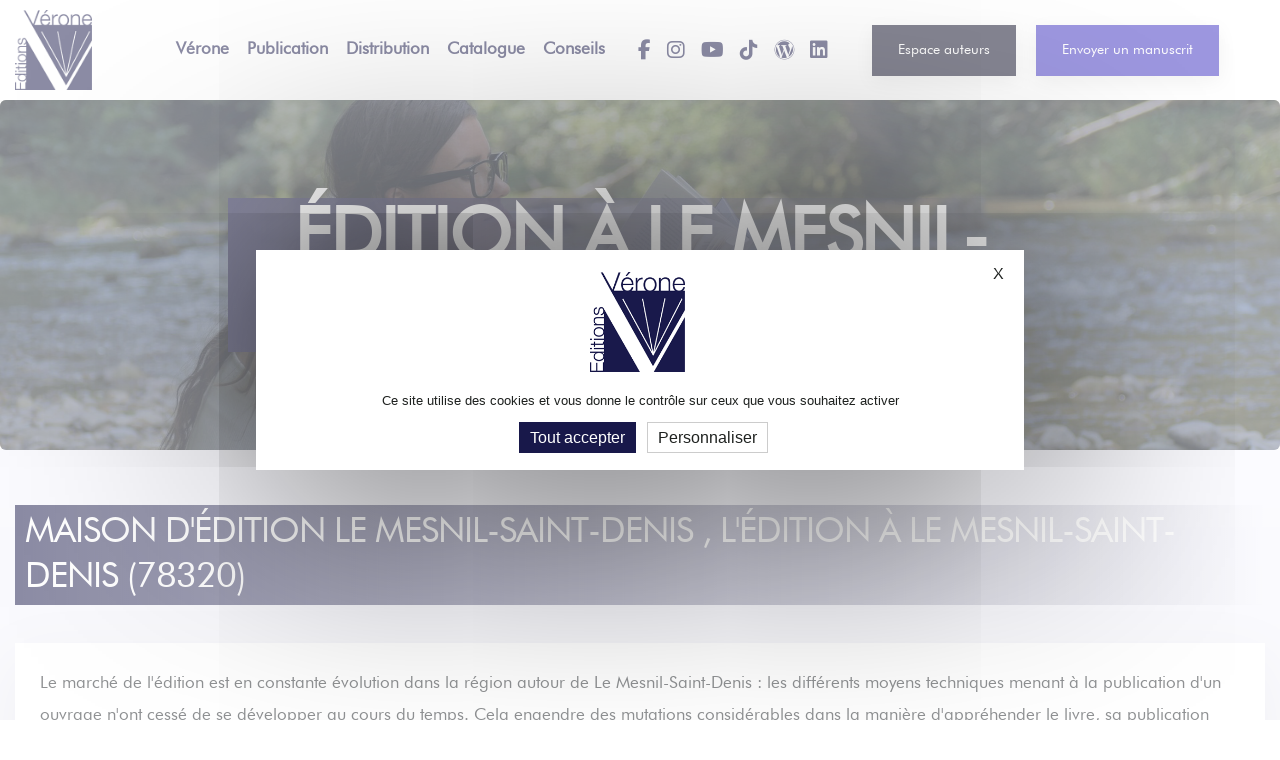

--- FILE ---
content_type: text/html; charset=UTF-8
request_url: https://www.editions-verone.com/france/yvelines/editeur-mesnil-saint-denis-le-78320.php
body_size: 4768
content:
<!-- Origine : NATUREL --><!doctype html>
<html class="no-js" lang="fr">
<head>
<title>Éditer son livre à Le Mesnil-Saint-Denis  avec les Éditions Vérone, maison d'édition</title>
<meta charset="utf-8">
<meta http-equiv="X-UA-Compatible" content="IE=edge" />
<meta name="author" content="Éditions Vérone">
<meta name="viewport" content="width=device-width, initial-scale=1.0" />
<meta name="description" content="Editeur, maison d'édition : Le Mesnil-Saint-Denis , publier son livre chez les Éditions Vérone pour distribuer et vendre son livre à Le Mesnil-Saint-Denis .">
<link rel="canonical" href="https://www.editions-verone.com/france/yvelines/editeur.php" />
<link rel="canonical" href="https://www.editions-verone.com/france/yvelines/editeur-mesnil-saint-denis-le-78320.php">
<link rel="shortcut icon" href="https://www.editions-verone.com/images/favicon.png">
<link rel="preconnect" href="https://fonts.googleapis.com" crossorigin>
<link rel="preconnect" href="https://fonts.gstatic.com" crossorigin>
<link rel="stylesheet" type="text/css" href="https://www.editions-verone.com/revolution/css/settings.css">
<link rel="stylesheet" type="text/css" href="https://www.editions-verone.com/revolution/css/layers.css">
<link rel="stylesheet" type="text/css" href="https://www.editions-verone.com/revolution/css/navigation.css">
<link rel="stylesheet" href="https://www.editions-verone.com/css/vendors.min.css" />
<link rel="stylesheet" href="https://www.editions-verone.com/css/icon.min.css" />
<link rel="stylesheet" href="https://www.editions-verone.com/css/style.css"/>
<link rel="stylesheet" href="https://www.editions-verone.com/css/responsive.css"/>
<link rel="stylesheet" href="https://www.editions-verone.com/css/ver.css"/>
</head>
<body data-mobile-nav-trigger-alignment="right" data-mobile-nav-style="modern" data-mobile-nav-bg-color="#19194b">
<header>
  <nav class="navbar navbar-expand-lg header-light header-reverse header-demo bg-white" data-header-hover="light" style="z-index:3;">
    <div class="container-fluid">
      <div class="col-auto col-lg-1 me-lg-0 me-auto"> <a class="navbar-brand" href="https://www.editions-verone.com/"> <img src="https://www.editions-verone.com/images/editions-verone-logo.png" data-at2x="https://www.editions-verone.com/images/editions-verone-logo@2x.png" alt="Éditions Vérone" class="default-logo"> <img src="https://www.editions-verone.com/images/editions-verone-logo.png" data-at2x="https://www.editions-verone.com/images/editions-verone-logo@2x.png" alt="Éditions Vérone" class="alt-logo"> <img src="https://www.editions-verone.com/images/editions-verone-logo.png" data-at2x="https://www.editions-verone.com/images/editions-verone-logo@2x.png" alt="Éditions Vérone" class="mobile-logo"> </a> </div>
      <div class="col-auto col-lg-11 menu-order position-static">
        <button class="navbar-toggler float-start" type="button" data-bs-toggle="collapse" data-bs-target="#navbarNav" aria-controls="navbarNav" aria-label="Toggle navigation"> <span class="navbar-toggler-line"></span> <span class="navbar-toggler-line"></span> <span class="navbar-toggler-line"></span> <span class="navbar-toggler-line"></span> </button>
        <div class="collapse navbar-collapse text-center" id="navbarNav">
          <ul class="navbar-nav mx-auto justify-content-center">
            <li class="nav-item"> <a href="https://www.editions-verone.com/editions-verone.php" class="nav-link">Vérone</a> </li>
            <li class="nav-item"> <a href="https://www.editions-verone.com/publier.php" class="nav-link">Publication</a> </li>
            <li class="nav-item"> <a href="https://www.editions-verone.com/distribution.php" class="nav-link">Distribution</a> </li>
            <li class="nav-item"> <a href="https://www.editions-verone.com/catalogue.php" class="nav-link">Catalogue</a> </li>
            <li class="nav-item"> <a href="https://www.editions-verone.com/conseils.php" class="nav-link">Conseils</a> </li>
            <li class="nav-item">
              <div class="header-icon">
                <div class="header-search-icon icon text-center"> <a href="https://www.facebook.com/editionsverone" target="_blank"><i class="fa-brands fa-facebook-f"></i></a> <a href="https://www.instagram.com/editionsverone/" target="_blank"><i class="fa-brands fa-instagram"></i></a> <a href="https://www.youtube.com/@editionsverone" target="_blank"><i class="fa-brands fa-youtube"></i></a> <a href=" https://www.tiktok.com/@editionsverone?lang=fr" target="_blank"><i class="fa-brands fa-tiktok"></i></a> <a href="https://blog.editions-verone.com" target="_blank"><i class="fa-brands fa-wordpress"></i></a> <a href="https://fr.linkedin.com/company/editions-v%C3%A9rone" target="_blank"><i class="fa-brands fa-linkedin"></i></a> </div>
              </div>
            </li>
            <li class="nav-item">
              <div class="header-button" style="margin-left:20px"> <a href="https://www.editions-verone.com/espace-auteur/" class="btn btn-base-color btn-small btn-switch-text btn-rounded-edge text-transform-none btn-box-shadow" style="background-color:#0c0c25;min-width:100px"> <span> <span class="btn-double-text" data-text="Espace auteur">Espace auteurs</span> </span> </a> </div>
            </li>
            <li class="nav-item">
              <div class="header-button" style="margin-left:20px"> <a href="https://www.editions-verone.com/manuscrit.php" class="btn btn-base-color btn-small btn-switch-text btn-rounded-edge text-transform-none btn-box-shadow" style="min-width:100px"> <span> <span class="btn-double-text" data-text="Envoyer un manuscrit">Envoyer un manuscrit</span> </span> </a> </div>
            </li>
          </ul>
        </div>
      </div>
    </div>
  </nav>
</header>
<section class="top-space-margin page-title-big-typography border-radius-6px lg-border-radius-0px p-0" data-parallax-background-ratio="0.5" style="background-image: url(https://www.editions-verone.com/images/publier.jpg)">
  <div class="opacity-extra-medium bg-blue-whale"></div>
  <div class="container-fluid">
    <div class="row align-items-center justify-content-center small-screen">
      <div class="col-lg-8 position-relative text-center page-title-extra-large" data-anime='{ "el": "childs", "translateY": [50, 0], "opacity": [0,1], "duration": 600, "delay": 0, "staggervalue": 300, "easing": "easeOutQuad" }'>
        <h1 class="m-auto text-white text-shadow-double-large fw-600 ls-minus-2px">Édition à Le Mesnil-Saint-Denis </h1>
      </div>
    </div>
  </div>
</section>
<section class="bg-gradient-quartz-white border-radius-0px lg-border-radius-0px pb-0">
  <div class="container-fluid">
    <div class="row mb-1">
      <div class="col-lg-12" data-anime='{ "el": "childs", "translateY": [30, 0], "opacity": [0,1], "duration": 600, "delay": 0, "staggervalue": 300, "easing": "easeOutQuad" }'>
        <h3 class="text-dark-gray fw-300 ls-minus-1px">Maison d'édition Le Mesnil-Saint-Denis , l'édition à Le Mesnil-Saint-Denis  (78320)</h3>
      </div>
    </div>
    <div class="row mb-5 sm-mb-7">
      <div class="col-12">
        <div data-anime='{ "el": "childs", "translateY": [50, 0], "opacity": [0,1], "duration": 1200, "delay": 0, "staggervalue": 150, "easing": "easeOutQuad" }'>
          <div class="">
            <div class="card border-0 border-radius-0px box-shadow-quadruple-large box-shadow-quadruple-large-hover">
              <div class="card-body p-2">
                <p>Le marché de l'édition est en constante évolution dans la région autour de Le Mesnil-Saint-Denis  : les différents moyens techniques menant à la publication d'un ouvrage n'ont cessé de se développer au cours du temps. Cela engendre des mutations considérables dans la manière d'appréhender le livre, sa publication ainsi que sa diffusion autour de Le Mesnil-Saint-Denis  (78320), puis dans le département et enfin sur toute la France. Aujourd'hui, on assiste à une profusion des publications littéraires notamment sur les villes autour de Le Mesnil-Saint-Denis . Les éditeurs dits «&nbsp;traditionnels&nbsp;» présents à Le Mesnil-Saint-Denis  via Internet reçoivent des centaines de manuscrits chaque jour, ce qui entraîne un nombre de refus considérable. Ainsi, ils se voient contraints d'effectuer une sélection de plus en plus stricte chez les auteurs proches de Le Mesnil-Saint-Denis , refusant ainsi nombre de textes qui pourraient avoir une chance de trouver un lectorat.</p>
                <p>Devant cette sélection souvent très rude, certains auteurs autour de Le Mesnil-Saint-Denis  (78320) se découragent. D'autres, en revanche, font le choix de se tourner vers des pratiques moins conventionnelles que l'édition que l'on pourrait qualifier de «&nbsp;&nbsp;traditionnelle&nbsp;», qui consiste à envoyer son manuscrit à une maison d'édition. <br>
                  C'est le cas de l'auto-édition. L'auto-édition, consiste pour un auteur à faire le choix de publier son ouvrage en autodidacte, sans passer par le parcours dit «&nbsp;classique&nbsp;», (faire appel à un éditeur). Cette décision implique de lourdes responsabilités : en effet, elle sous-entend un investissement relativement conséquent de la part de «&nbsp;l'auto-édité&nbsp;», qui doit non seulement assurer le financement de la publication, mais également toutes les étapes préalables à celle-ci, sans oublier bien sûr sa diffusion. Or, cela nécessite d'être très au fait des différentes étapes de publication d'un ouvrage, et de s'entourer des bonnes personnes afin de les réaliser.
                  De plus, en tant que particulier,  «&nbsp;l'auto-édité&nbsp;» n'aura pas accès à certaines prestations réservés aux professionnels comme la distribution auprès des libraires. </p>
                <p>C'est donc en alternative à l'édition traditionnelle et à l'auto-édition qu'ont été créées les Éditions Vérone présentes sur tout le territoire national et en particulier à Le Mesnil-Saint-Denis  via Internet. Cette maison à compte participatif implique un investissement financier de la part de l'auteur, que nous partageons avec lui. Car en effet, si l'auteur participe aux frais de premier tirage de l'ouvrage, nous prenons à notre charge les frais liés à la diffusion autour de celui-ci à Le Mesnil-Saint-Denis  et dans les villes proches mais également sur toute la France. </p>
              </div>
            </div>
          </div>
        </div>
      </div>
    </div>
  </div>
</section>
<section class="bg-gradient-quartz-white border-radius-0px lg-border-radius-0px pb-0">
  <div class="container-fluid">
    <div class="row mb-1">
      <div class="col-lg-12" data-anime='{ "el": "childs", "translateY": [30, 0], "opacity": [0,1], "duration": 600, "delay": 0, "staggervalue": 300, "easing": "easeOutQuad" }'>
        <h3 class="text-dark-gray fw-300 ls-minus-1px">Votre livre distribué en librairie à Le Mesnil-Saint-Denis </h3>
      </div>
    </div>
    <div class="row mb-5 sm-mb-7">
      <div class="col-12">
        <div data-anime='{ "el": "childs", "translateY": [50, 0], "opacity": [0,1], "duration": 1200, "delay": 0, "staggervalue": 150, "easing": "easeOutQuad" }'>
          <div class="">
            <div class="card border-0 border-radius-0px box-shadow-quadruple-large box-shadow-quadruple-large-hover">
              <div class="card-body p-2">
                                <p style="text-align:left;text-transform:uppercase"><strong>Librairie BOUQUINERIE - Editions Verone</strong><br>
                  92 AVENUE HABERT DE MONTMORT - 78320 LE MESNIL ST DENIS</p>
                                <p style="text-align:left;text-transform:uppercase"><strong>Librairie STRAT UP - Editions Verone</strong><br>
                  11 ROUTE DES CHARMES - 78320 LEVIS ST NOM</p>
                                <p style="text-align:left;text-transform:uppercase"><strong>Librairie LES MOTS APPRIVOISES - Editions Verone</strong><br>
                  9 PORTE HENRI IV - 78320 LE MESNIL ST DENIS</p>
                              </div>
            </div>
          </div>
        </div>
      </div>
    </div>
  </div>
</section>
<section class="bg-gradient-quartz-white border-radius-0px lg-border-radius-0px pb-0">
  <div class="container-fluid">
    <div class="row mb-1">
      <div class="col-lg-12" data-anime='{ "el": "childs", "translateY": [30, 0], "opacity": [0,1], "duration": 600, "delay": 0, "staggervalue": 300, "easing": "easeOutQuad" }'>
        <h3 class="text-dark-gray fw-300 ls-minus-1px">La presse diffusée à Le Mesnil-Saint-Denis </h3>
      </div>
    </div>
    <div class="row mb-5 sm-mb-7">
      <div class="col-12">
        <div data-anime='{ "el": "childs", "translateY": [50, 0], "opacity": [0,1], "duration": 1200, "delay": 0, "staggervalue": 150, "easing": "easeOutQuad" }'>
          <div class="">
            <div class="card border-0 border-radius-0px box-shadow-quadruple-large box-shadow-quadruple-large-hover">
              <div class="card-body p-2">
                <p><strong>Journaux, revues & magazines</strong></p>
                                                <div style="float:left;width:158px;padding:10px;margin:8px;border:1px solid #18184a;overflow:hidden;font-size:10px;font-family:arial;text-align:center;white-space:nowrap;text-transform:uppercase;font-weight:bold">Le Figaro</div>
                                <div style="float:left;width:158px;padding:10px;margin:8px;border:1px solid #18184a;overflow:hidden;font-size:10px;font-family:arial;text-align:center;white-space:nowrap;text-transform:uppercase;font-weight:bold">France-Soir</div>
                                <div style="float:left;width:158px;padding:10px;margin:8px;border:1px solid #18184a;overflow:hidden;font-size:10px;font-family:arial;text-align:center;white-space:nowrap;text-transform:uppercase;font-weight:bold">Aujourd'hui en France</div>
                                <div style="float:left;width:158px;padding:10px;margin:8px;border:1px solid #18184a;overflow:hidden;font-size:10px;font-family:arial;text-align:center;white-space:nowrap;text-transform:uppercase;font-weight:bold">La Croix</div>
                                <div style="float:left;width:158px;padding:10px;margin:8px;border:1px solid #18184a;overflow:hidden;font-size:10px;font-family:arial;text-align:center;white-space:nowrap;text-transform:uppercase;font-weight:bold">L'Humanité</div>
                                <div style="float:left;width:158px;padding:10px;margin:8px;border:1px solid #18184a;overflow:hidden;font-size:10px;font-family:arial;text-align:center;white-space:nowrap;text-transform:uppercase;font-weight:bold">Les Échos</div>
                                <div style="float:left;width:158px;padding:10px;margin:8px;border:1px solid #18184a;overflow:hidden;font-size:10px;font-family:arial;text-align:center;white-space:nowrap;text-transform:uppercase;font-weight:bold">Metro</div>
                                <div style="float:left;width:158px;padding:10px;margin:8px;border:1px solid #18184a;overflow:hidden;font-size:10px;font-family:arial;text-align:center;white-space:nowrap;text-transform:uppercase;font-weight:bold">Le Parisien</div>
                                <div style="float:left;width:158px;padding:10px;margin:8px;border:1px solid #18184a;overflow:hidden;font-size:10px;font-family:arial;text-align:center;white-space:nowrap;text-transform:uppercase;font-weight:bold">20 Minutes</div>
                                <div style="float:left;width:158px;padding:10px;margin:8px;border:1px solid #18184a;overflow:hidden;font-size:10px;font-family:arial;text-align:center;white-space:nowrap;text-transform:uppercase;font-weight:bold">AFP</div>
                                <div style="float:left;width:158px;padding:10px;margin:8px;border:1px solid #18184a;overflow:hidden;font-size:10px;font-family:arial;text-align:center;white-space:nowrap;text-transform:uppercase;font-weight:bold">Le Monde</div>
                                <div style="float:left;width:158px;padding:10px;margin:8px;border:1px solid #18184a;overflow:hidden;font-size:10px;font-family:arial;text-align:center;white-space:nowrap;text-transform:uppercase;font-weight:bold">La Tribune</div>
                                <p style="clear:both">&nbsp;</p>
                <p><strong>Télévision</strong></p>
                                <div style="float:left;width:158px;padding:10px;margin:8px;border:1px solid #18184a;overflow:hidden;font-size:10px;font-family:arial;text-align:center;white-space:nowrap;text-transform:uppercase;font-weight:bold">TMC</div>
                                <div style="float:left;width:158px;padding:10px;margin:8px;border:1px solid #18184a;overflow:hidden;font-size:10px;font-family:arial;text-align:center;white-space:nowrap;text-transform:uppercase;font-weight:bold">BFM TV</div>
                                <div style="float:left;width:158px;padding:10px;margin:8px;border:1px solid #18184a;overflow:hidden;font-size:10px;font-family:arial;text-align:center;white-space:nowrap;text-transform:uppercase;font-weight:bold">TF1</div>
                                <div style="float:left;width:158px;padding:10px;margin:8px;border:1px solid #18184a;overflow:hidden;font-size:10px;font-family:arial;text-align:center;white-space:nowrap;text-transform:uppercase;font-weight:bold">CNEWS / i TELE</div>
                                <div style="float:left;width:158px;padding:10px;margin:8px;border:1px solid #18184a;overflow:hidden;font-size:10px;font-family:arial;text-align:center;white-space:nowrap;text-transform:uppercase;font-weight:bold">France 3</div>
                                <div style="float:left;width:158px;padding:10px;margin:8px;border:1px solid #18184a;overflow:hidden;font-size:10px;font-family:arial;text-align:center;white-space:nowrap;text-transform:uppercase;font-weight:bold">Franceinfo</div>
                                <div style="float:left;width:158px;padding:10px;margin:8px;border:1px solid #18184a;overflow:hidden;font-size:10px;font-family:arial;text-align:center;white-space:nowrap;text-transform:uppercase;font-weight:bold">LCI</div>
                                <div style="float:left;width:158px;padding:10px;margin:8px;border:1px solid #18184a;overflow:hidden;font-size:10px;font-family:arial;text-align:center;white-space:nowrap;text-transform:uppercase;font-weight:bold">France 2</div>
                                <div style="float:left;width:158px;padding:10px;margin:8px;border:1px solid #18184a;overflow:hidden;font-size:10px;font-family:arial;text-align:center;white-space:nowrap;text-transform:uppercase;font-weight:bold">Arte</div>
                                <div style="float:left;width:158px;padding:10px;margin:8px;border:1px solid #18184a;overflow:hidden;font-size:10px;font-family:arial;text-align:center;white-space:nowrap;text-transform:uppercase;font-weight:bold">Euronews</div>
                                <div style="float:left;width:158px;padding:10px;margin:8px;border:1px solid #18184a;overflow:hidden;font-size:10px;font-family:arial;text-align:center;white-space:nowrap;text-transform:uppercase;font-weight:bold">C8 / D8</div>
                                <div style="float:left;width:158px;padding:10px;margin:8px;border:1px solid #18184a;overflow:hidden;font-size:10px;font-family:arial;text-align:center;white-space:nowrap;text-transform:uppercase;font-weight:bold">France 5</div>
                                <p style="clear:both">&nbsp;</p>
                <p><strong>Radio</strong></p>
                                <div style="float:left;width:158px;padding:10px;margin:8px;border:1px solid #18184a;overflow:hidden;font-size:10px;font-family:arial;text-align:center;white-space:nowrap;text-transform:uppercase;font-weight:bold">RMC</div>
                                <div style="float:left;width:158px;padding:10px;margin:8px;border:1px solid #18184a;overflow:hidden;font-size:10px;font-family:arial;text-align:center;white-space:nowrap;text-transform:uppercase;font-weight:bold">France Bleu</div>
                                <div style="float:left;width:158px;padding:10px;margin:8px;border:1px solid #18184a;overflow:hidden;font-size:10px;font-family:arial;text-align:center;white-space:nowrap;text-transform:uppercase;font-weight:bold">France Culture</div>
                                <div style="float:left;width:158px;padding:10px;margin:8px;border:1px solid #18184a;overflow:hidden;font-size:10px;font-family:arial;text-align:center;white-space:nowrap;text-transform:uppercase;font-weight:bold">France Inter</div>
                                <div style="float:left;width:158px;padding:10px;margin:8px;border:1px solid #18184a;overflow:hidden;font-size:10px;font-family:arial;text-align:center;white-space:nowrap;text-transform:uppercase;font-weight:bold">France Info</div>
                                <p style="clear:both">&nbsp;</p>
              </div>
            </div>
          </div>
        </div>
      </div>
    </div>
  </div>
</section>
<footer class="p-0 fs-16 border-top border-color-extra-medium-gray bg-dark-gray">
  <div class="container-fluid bg-dark-gray">
    <div class="row justify-content-center pt-4 sm-pt-20px">
      <div class="col-6 col-xl-3 col-lg-12 col-sm-6 last-paragraph-no-margin text-xl-start text-lg-center order-sm-1 lg-mb-50px sm-mb-30px"> <a href="index.html" class="footer-logo mb-15px d-inline-block"> <img src="https://www.editions-verone.com/images/editions-verone-logo-footer.png" data-at2x="https://www.editions-verone.com/images/editions-verone-logo-footer@2x.png" alt="Éditions Vérone"> </a>
        <p class="lh-30 w-90 xl-w-100 mx-lg-auto mx-xl-0">75 Boulevard Haussmann<br>
          75008 Paris | 01 83 62 34 40  | comite@editions-verone.com</p>
        <div class="elements-social social-icon-style-02 mt-10px xs-mt-10px">
          <ul class="medium-icon white">
            <li class="my-0"><a class="facebook" href="https://www.facebook.com/editionsverone" target="_blank"><i class="fa-brands fa-facebook-f"></i></a></li>
            <li class="my-0"><a class="instagram" href="https://www.instagram.com/editionsverone/" target="_blank"><i class="fa-brands fa-instagram"></i></a></li>
            <li class="my-0"><a class="youtube" href="https://www.youtube.com/@editionsverone" target="_blank"><i class="fa-brands fa-youtube"></i></a></li>
            <li class="my-0"><a class="tiktok" href=" https://www.tiktok.com/@editionsverone?lang=fr" target="_blank"><i class="fa-brands fa-tiktok"></i></a></li>
            <li class="my-0"><a class="linkedin" href="https://fr.linkedin.com/company/editions-v%C3%A9rone" target="_blank"><i class="fa-brands fa-linkedin"></i></a></li>
          </ul>
        </div>
      </div>
      <div class="col-6 col-xl-2 col-lg-3 col-sm-4 xs-mb-30px order-sm-3 order-lg-2"> <span class="fs-17 fw-600 d-block text-white mb-5px">À propos</span>
        <ul>
          <li><a href="https://www.editions-verone.com/editions-verone.php">Les Éditions Vérone</a></li>
          <li><a href="https://blog.editions-verone.com">Blog</a></li>
        </ul>
      </div>
      <div class="col-6 col-xl-2 col-lg-3 col-sm-4 xs-mb-30px order-sm-4 order-lg-3"> <span class="fs-17 fw-600 d-block text-white mb-5px">Services</span>
        <ul>
          <li><a href="https://www.editions-verone.com/publier.php">Publier un livre</a></li>
          <li><a href="https://www.editions-verone.com/distribution.php">Distribution et diffusion</a></li>
          <li><a href="https://www.editions-verone.com/conseils.php">Conseils</a></li>
        </ul>
      </div>
      <div class="col-6 col-xl-2 col-lg-3 col-sm-4 xs-mb-30px order-sm-5 order-lg-4"> <span class="fs-17 fw-600 d-block text-white mb-5px">Auteurs</span>
        <ul>
          <li><a href="https://www.editions-verone.com/catalogue.php">Catalogue</a></li>
          <li><a href="https://www.editions-verone.com/espace-auteur/">Espace auteurs</a></li>
          <li><a href="https://www.editions-verone.com/manuscrit.php">Soumettre un manuscrit</a></li>
        </ul>
      </div>
      <div class="col-xl-3 col-lg-3 col-sm-6 md-mb-50px sm-mb-30px xs-mb-0 order-sm-2 order-lg-5"> <span class="fs-17 fw-600 d-block text-white mb-5px">Partenaires</span> <img src="https://www.editions-verone.com/images/logos/amazon.png" class="h-40px md-h-40px sm-h-40px" alt="" data-no-retina="" style="background-color:#ffffff;margin-right:5px;margin-bottom:5px;padding:5px"><img src="https://www.editions-verone.com/images/logos/chapitre.png" class="h-40px md-h-40px sm-h-40px" alt="" data-no-retina="" style="background-color:#ffffff;margin-right:5px;margin-bottom:5px;padding:5px"><img src="https://www.editions-verone.com/images/logos/cultura.png" class="h-40px md-h-40px sm-h-40px" alt="" data-no-retina="" style="background-color:#ffffff;margin-right:5px;margin-bottom:5px;padding:5px"><br>
        <img src="https://www.editions-verone.com/images/logos/decitre.png" class="h-40px md-h-40px sm-h-40px" alt="" data-no-retina="" style="background-color:#ffffff;margin-right:5px;margin-bottom:5px;padding:5px"><img src="https://www.editions-verone.com/images/logos/fnac.png" class="h-40px md-h-40px sm-h-40px" alt="" data-no-retina="" style="background-color:#ffffff;margin-right:5px;margin-bottom:5px;padding:5px"><img src="https://www.editions-verone.com/images/logos/hachette.png" class="h-40px md-h-40px sm-h-40px" alt="" data-no-retina="" style="background-color:#ffffff;margin-right:5px;margin-bottom:5px;padding:5px"> </div>
    </div>
    <div class="row justify-content-center align-items-center pt-2">
      <div class="col-12">
        <div class="divider-style-03 divider-style-03-01 border-color-transparent-white-light"></div>
      </div>
      <div class="col-lg-5 pt-10px pb-10px md-pt-0 order-2 order-lg-1 text-center text-lg-start last-paragraph-no-margin">
        <p>&copy; 2026 Éditions Vérone - Tous droits réservés</p>
      </div>
      <div class="col-lg-7 pt-10px pb-10px md-pt-10px md-pb-10px order-1 order-lg-2 text-center text-lg-end">
        <ul class="footer-navbar sm-lh-normal">
          <li><a href="https://www.editions-verone.com/cgv.php" class="nav-link">CGV</a></li>
<li><a href="https://www.editions-verone.com/mentions-legales.php" class="nav-link">Mentions légales</a></li>
        </ul>
      </div>
    </div>
  </div>
</footer>
<div class="scroll-progress d-none d-xxl-block"> <a href="#" class="scroll-top" aria-label="scroll"> <span class="scroll-text">Retour en haut</span><span class="scroll-line"><span class="scroll-point"></span></span> </a> </div>
<script src="https://www.editions-verone.com/js/jquery.js"></script> 
<script src="https://www.editions-verone.com/js/vendors.min.js"></script> 
<script src="https://www.editions-verone.com/revolution/js/jquery.themepunch.tools.min.js"></script> 
<script src="https://www.editions-verone.com/revolution/js/jquery.themepunch.revolution.min.js"></script> 
<script src="https://www.editions-verone.com/js/main.js"></script>
<script src="https://www.editions-verone.com/js/rgpd.js"></script>
</body>
</html>


--- FILE ---
content_type: text/css
request_url: https://www.editions-verone.com/css/ver.css
body_size: 3020
content:
/* font */
@font-face {
  font-family: 'Futura Book';
  src: url('https://www.editions-verone.com/css/fonts/Futura-Book.eot');
  src: url('https://www.editions-verone.com/css/fonts/Futura-Book.eot?#iefix') format('embedded-opentype'), url('https://www.editions-verone.com/css/fonts/Futura-Book.woff') format('woff'), url('https://www.editions-verone.com/css/fonts/Futura-Book.ttf') format('truetype');
}
/* variable */ :root {
  --base-color: #3c2fc0;
  --medium-gray: #878898;
  --dark-gray: #19194b;
  --very-light-gray: #c5c5d2;
  --light-red: #F2F1FC;
  --alt-font: "Futura Book", sans-serif;
  --primary-font: "Futura Book", sans-serif;
}
body {
  font-size: 17px;
  line-height: 32px;
}
.header-icon .icon > a {
  padding-left: 8px;
  padding-right: 8px;
}
.header-icon .icon > a:first-child {
  padding-left: 24px!important;
}
.header-icon .icon > a:last-child {
  padding-right: 24px!important;
}

@media (max-width: 991px) {
.header-icon .icon > a {
  margin-bottom: 20px!important;
}
    .header-button {
  padding-top:10px!important;padding-bottom: 10px!important;
}
}


sup {
  top: -0.7em;
}
.lh-42px {
  line-height: 42px;
}
/* box layout */
.box-layout {
  padding: 0 40px;
}
a {
  color: #878898;
}
b, strong {
  font-weight: 700;
}
/* header */
.navbar .navbar-nav .nav-link {
  font-weight: 600;
  font-size: 17px;
}
header .navbar-brand img {
  max-height: 100px;
}
.header-icon .icon > a {
  font-size: 20px;
}
.navbar .btn.btn-switch-text.btn-medium > span {
  padding: 10px 25px;
  font-size: 14px;
}
.navbar .navbar-nav .dropdown.dropdown-with-icon-style02 .dropdown-menu {
  border-radius: 0;
  box-shadow: 0 0 35px 0 rgb(0 0 0 / 10%);
}
.navbar .navbar-nav .dropdown.dropdown-with-icon-style02 .dropdown-menu li a i {
  font-size: 29px;
  width: 28px;
  margin-right: 12px;
}
.navbar .navbar-nav .dropdown .dropdown-menu a, .navbar .navbar-nav .dropdown .dropdown-menu a:hover, .navbar .navbar-nav .dropdown .dropdown-menu li.active > a {
  color: var(--white);
  font-weight: 500;
}
.navbar .navbar-nav .dropdown.dropdown-with-icon-style02 .dropdown-menu li a {
  font-size: 16px;
  line-height: 28px;
  padding: 18px 25px 20px 25px;
  border-bottom: 1px solid rgba(255, 255, 255, 0.1);
}
.navbar .navbar-nav .dropdown.dropdown-with-icon-style02 .dropdown-menu li a:hover, .navbar .navbar-nav .dropdown.dropdown-with-icon-style02 .dropdown-menu li.active a {
  opacity: 0.6;
}
.navbar .navbar-nav .dropdown .dropdown-menu {
  background-color: var(--dark-gray);
}
/* heading */
.h1, .h2, .h3, .h4, .h5, .h6, h1, h2, h3, h4, h5, h6 {
  margin-bottom: 25px;
}
/* page title */
.down-section {
  bottom: 30px;
}
.page-title-extra-large h1 {
  font-size: 4.5rem;
  line-height: 4.5rem;
}
h1, .h1 {
  font-size: 4.688rem;
  line-height: 4.688rem;
}
h2 {
  font-size: 3.125rem;
  line-height: 3.125rem;
}
.small-screen {
  height: 350px !important;
}
/* text gradient color */
.text-gradient-orange-sky-blue {
  background-image: linear-gradient(to right, #f7693c, #c74e45, #7d3785, #582d9f, #3928af);
  -webkit-background-clip: text;
  -webkit-text-fill-color: transparent;
}
/* bg gradient color */
.bg-gradient-very-light-gray-transparent {
  background: -webkit-linear-gradient(right, rgba(240, 244, 253, 1.0), rgba(255, 255, 255, 0.0));
  background: linear-gradient(to right, rgba(240, 244, 253, 1.0), rgba(255, 255, 255, 0.0));
}
.bg-gradient-blue-whale-transparent {
  background: -webkit-linear-gradient(right, rgba(17, 27, 50, 1.0), rgba(255, 255, 255, 0.0));
  background: linear-gradient(to right, rgba(17, 27, 50, 1.0), rgba(255, 255, 255, 0.0));
}
.bg-gradient-quartz-light-transparent {
  background: -webkit-linear-gradient(right, rgba(227, 225, 245, 1.0), rgba(255, 255, 255, 0.0));
  background: linear-gradient(to right, rgba(227, 225, 245, 1.0), rgba(255, 255, 255, 0.0));
}
.bg-gradient-quartz-white {
  background-image: linear-gradient(to bottom, #f7f7ff, #f4f4fb, #f8f7fc, #fbfbfe, #ffffff);
}
.bg-gradient-base-color-transparent {
  background-image: -webkit-gradient(linear, left bottom, left top, from(rgb(60 47 192)), to(transparent));
  background-image: linear-gradient(to top, rgba(60, 47, 192, .8) 0%, transparent 100%);
}
.bg-gradient-regal-blue-transparent {
  background-image: -webkit-gradient(linear, left bottom, left top, from(rgb(22 35 64)), to(transparent));
  background-image: linear-gradient(to top, rgb(22 35 64) 0%, transparent 100%);
}
.bg-gradient-flamingo-amethyst-green {
  background-image: linear-gradient(to right, #f7693c, #c74e45, #7d3785, #582d9f, #3928af);
}
.bg-gradient-base-transparent {
  background-image: -webkit-gradient(linear, left bottom, left top, from(rgba(22, 32, 44, 1)), to(transparent));
  background-image: linear-gradient(to top, rgba(22, 32, 44, .9) 8%, transparent 80%);
}
.bg-gradient-dark-transparent {
  background: -webkit-gradient(linear, left bottom, left top, color-stop(7%, #162340), to(transparent));
  background: linear-gradient(to top, #162340 7%, transparent 70%);
}
.bg-regal-blue {
  background-color: #162340;
}
.bg-blue-whale {
  background-color: #16233F;
}
/* top left right */
.top-40 {
  top: 40% !important;
}
.left-30 {
  left: 30% !important;
}
.right-30 {
  right: 30% !important;
}
.top-30 {
  top: 30%;
}
.top-20 {
  top: 20%;
}
.left-170px {
  left: 170px;
}
.mt-minus-2 {
  margin-top: -2px;
}
.left-minus-300px {
  left: -300px;
}
/* btn */
.btn {
  letter-spacing: 0px;
  text-transform: inherit;
}
.btn.btn-extra-large {
  font-size: 18px;
}
.btn.btn-large {
  font-size: 16px;
}
.btn.btn-medium {
  font-size: 15px;
}
.btn.btn-small {
  font-size: 14px;
}
.btn.btn-link {
  padding: 0 0 2px;
  position: relative;
  text-decoration: none;
  border: 0;
  border-bottom: 2px solid;
  letter-spacing: 0;
  background-color: transparent;
}
.btn-gradient-flamingo-amethyst-green {
  background-image: linear-gradient(to right, #f7693c, #c74e45, #7d3785, #582d9f, #3928af, #582d9f, #7d3785, #c74e45, #f7693c);
  background-size: 200% auto;
  color: var(--white);
}
/* box overlay */
.interactive-banner-style-02.dark-hover:hover .btn {
  opacity: 0.7;
}
/* blog comment */
.blog-comment li .btn-reply {
  padding: 6px 20px 7px;
}
/* process-step style 05 */
.process-step-style-05 .progress-step-separator {
  bottom: inherit;
  height: 100%;
}
/* interactive banner */
.interactive-banner-style-02:hover figure figcaption .features-icon {
  margin-bottom: 17px;
}
/* blog grid */
.pagination-style-01 .page-item .page-link:hover, .pagination-style-01 .page-item.active .page-link {
  background: var(--dark-gray);
  color: var(--white);
}
.pagination-style-01 .page-item:first-child .page-link, .pagination-style-01 .page-item:last-child .page-link {
  background: transparent;
  color: var(--medium-gray);
}
.pagination-style-01 .page-item:first-child .page-link:hover, .pagination-style-01 .page-item:last-child .page-link:hover {
  color: var(--dark-gray);
}
.accordion-style-06 .accordion-item.active-accordion {
  background-image: linear-gradient(to bottom, #f7f8f9, #f9fafb, #fbfbfc, #fdfdfd, #ffffff);
}
/* google map */
#map {
  border-radius: 6px 0 0 6px;
}
.border-radius-top-lr {
  border-radius: 6px 6px 0 0;
}
footer ul li {
  margin-bottom: 0;
}
.scroll-progress {
  right: 10px;
}
/* google map */
.newsletter-style-02 input {
  font-size: 15px;
}
/* Revolution Slider */
#demo-corporate-slider {
  border-radius: 0px;
}
.hesperiden.tparrows {
  width: 54px;
  height: 54px;
  background: transparent;
  border: 1px solid rgba(255, 255, 255, 0.2);
  -webkit-transition: all 300ms ease-in-out;
  transition: all 300ms ease-in-out
}
.hesperiden.tparrows:hover {
  border: 1px solid rgba(255, 255, 255, 1);
  background: rgba(255, 255, 255, 1);
  ;
}
.hesperiden.tparrows:hover:before {
  color: #232323
}
.hesperiden.tparrows:before {
  line-height: 52px;
}
.hesperiden.tparrows.tp-leftarrow:before {
  content: "\f104";
  font-family: "Font Awesome 6 Free";
  font-size: 16px;
  font-weight: 900
}
.hesperiden.tparrows.tp-rightarrow:before {
  content: "\f105";
  font-family: "Font Awesome 6 Free";
  font-size: 16px;
  font-weight: 900
}
.hesperiden.tparrows.tp-leftarrow:before {
  margin-left: 0;
}
.hesperiden.tparrows.tp-rightarrow:before {
  margin-right: 0;
}
.get-started-btn {
  transition: 0.3s ease-in-out !important;
}
.hesperiden.tparrows {
  z-index: 97;
}
/* media query responsive */
@media (max-width: 1700px) {
  .navbar .navbar-nav .nav-link {
    padding-left: 19px;
    padding-right: 19px;
  }
}
@media (max-width: 1600px) {
  .navbar .navbar-nav .nav-link {
    padding-left: 12px;
    padding-right: 12px;
  }
}
@media (max-width: 1350px) {
  .navbar .navbar-nav .nav-link {
    padding-left: 10px;
    padding-right: 10px;
  }
}
@media (max-width: 1300px) {
  .navbar .navbar-nav .nav-link {
    padding-left: 9px;
    padding-right: 9px;
  }
}
@media (max-width: 1199px) {
  .accordion-style-06 .accordion-item {
    padding: 15px 50px 15px 35px;
  }
  .box-layout {
    padding: 0;
  }
  #demo-corporate-slider {
    border-radius: 0;
  }
  .lg-border-radius-0px {
    border-radius: 0 !important;
  }
  .navbar .navbar-nav .nav-link {
    padding-left: 10px;
    padding-right: 10px;
  }
}
@media (max-width: 991px) {
  .navbar .navbar-nav .dropdown.dropdown-with-icon-style02 .dropdown-menu {
    width: calc(100% + 30px) !important;
    margin-left: -15px;
    padding: 10px 45px;
    margin-bottom: 0;
    margin-right: -15px;
  }
  .navbar .navbar-nav .dropdown.dropdown-with-icon-style02 .dropdown-menu li a, .navbar-modern-inner .navbar-nav .dropdown.dropdown-with-icon-style02 .dropdown-menu li a, .navbar-full-screen-menu-inner .navbar-nav .dropdown.dropdown-with-icon-style02 .dropdown-menu li a {
    padding-left: 0;
    padding-right: 0;
  }
  [data-mobile-nav-style=modern] .navbar-modern-inner .navbar-nav .dropdown.dropdown-with-icon-style02 .dropdown-menu li a {
    font-size: 17px;
    line-height: normal;
    display: flex;
    align-items: center;
  }
  [data-mobile-nav-style=modern] .navbar-modern-inner .navbar-nav .dropdown.dropdown-with-icon-style02 .dropdown-menu li a i {
    font-size: 26px;
  }
  [data-mobile-nav-style=modern] .header-search-icon {
    margin-left: auto;
    margin-right: auto;
    margin-top: 20px !important;
    text-align: center !important;
  }
  [data-mobile-nav-style=modern] .header-search-icon a {
    color: #ffffff !important;
    font-size: 20px !important;
  }
  [data-mobile-nav-style=modern] .header-icon .icon:first-child a:first-child {
    padding-left: 0px;
  }
}
@media (max-width: 767px) {
  #map {
    border-radius: 0;
  }
  .small-screen {
    height: 300px !important;
  }
  .h1, .h2, .h3, .h4, .h5, .h6, h1, h2, h3, h4, h5, h6 {
    margin-bottom: 20px;
  }
}
@media (max-width: 575px) {
  .accordion-style-06 .accordion-item {
    padding: 15px;
  }
  footer .elements-social.social-icon-style-02 li {
    margin: 0 15px 0 0;
  }
  footer .elements-social.social-icon-style-02 li:first-child {
    margin-left: 0;
  }
}
.container-fluid {
  max-width: 1350px;
}
.shadow-border-b {
  box-shadow: -4px 0 12px #00000014, 4px 0 12px #00000014;
  box-sizing: border-box;
  transition: all .3s cubic-bezier(0, 0, .5, 1);
}
.shadow-border {
  box-shadow: 2px 4px 12px #00000014;
  box-sizing: border-box;
  transition: all .3s cubic-bezier(0, 0, .5, 1);
}
header .container-fluid {
  padding-left: inherit !important;
  padding-right: inherit !important;
}
.header-icon .icon:first-child a:first-child {
  padding-left: 20px;
}
header .navbar-brand {
  padding: 10px 0;
}
header.sticky .navbar-brand {
  padding: 10px 0;
}
header nav {
  box-shadow: -4px 0 12px #00000014, 4px 0 12px #00000014 !important;
  box-sizing: border-box !important;
  transition: all .3s cubic-bezier(0, 0, .5, 1) !important;
}
footer .footer-logo img {
  max-height: 75px;
}
.btn.btn-round-edge {
  -webkit-border-radius: 0px;
  border-radius: 0px;
}
.form-control {
  -webkit-border-radius: 0px;
  border-radius: 0px;
}
section {
  padding-top: 55px;
  padding-bottom: 55px;
}
h1 {
  background: linear-gradient(to right, #19194b, rgba(25, 25, 75, 0.5), transparent) !important;
  color: #ffffff !important;
  padding: 5px 10px;
  font-weight: 300 !important;
  font-family: 'Futura Book' !important;
  text-transform: uppercase;
  font-size: 2.213rem;
  line-height: 2.813rem;
}
h3 {
  background: linear-gradient(to right, #19194b, rgba(25, 25, 75, 0.5), transparent) !important;
  color: #ffffff !important;
  padding: 5px 10px;
  font-weight: 300 !important;
  font-family: 'Futura Book' !important;
  text-transform: uppercase;
  font-size: 2.213rem;
  line-height: 2.813rem;
}
.h3b {
  background: linear-gradient(to right, #3c2fc0, rgba(60, 47, 192, 0.5), transparent) !important;
  color: #ffffff !important;
  padding: 5px 10px;
  font-weight: 300 !important;
  font-family: 'Futura Book' !important;
  text-transform: uppercase;
  font-size: 2.213rem;
  line-height: 2.813rem;
}
@media (max-width: 767px) {
  .grid.gutter-large {
    margin: 0 0px;
  }
}
.blog-grid .card {
  border-radius: 0px !important
}
.blog-grid .card .blog-image img {
  -webkit-border-radius: 0px 0px 0 0 !important;
  border-radius: 0px 0px 0 0 !important;
}
.btn.btn-switch-text.btn-large > span {
    padding: 14px 34px;
}
input, select, textarea, .form-control, .form-select {
    color: #19194b!important;
}

.cgv h4 {
    font-size: 1.375rem;
    line-height: 1.7rem;
    font-weight:bold;
}.form-check-input:checked {
    background-color: #3c2fc0!important;
    border-color: #3c2fc0!important;
}.form-control:disabled {
   background-color:#f4f4fb!important;border:2px solid #f4f4fb!important;
}
select.form-control {
  background-image: url("data:image/svg+xml;utf8,<svg fill='%234b8394' height='24' width='24' xmlns='http://www.w3.org/2000/svg'><path d='M7 10l5 5 5-5z'/></svg>");
  background-repeat: no-repeat;
  background-size: 30px; /* taille de la flèche */
  cursor: pointer;
}

--- FILE ---
content_type: text/javascript
request_url: https://www.editions-verone.com/js/rgpd.js
body_size: 1278
content:
// Charger dynamiquement tarteaucitron.js
const rgpdScript = document.createElement('script');
rgpdScript.src = 'https://www.editions-verone.com/rgpd/tarteaucitron.js';
rgpdScript.type = 'text/javascript';
rgpdScript.async = true;
document.head.appendChild(rgpdScript);

// Injecter le CSS custom
const rgpdStyle = document.createElement('style');
rgpdStyle.innerHTML = `
/* COOKIES */
#tarteaucitronRoot * { font-family: 'Open Sans', sans-serif !important; }
#tarteaucitronRoot #tarteaucitronAlertSmall { background: #1f2220 !important; }
#tarteaucitronRoot #tarteaucitronAlertBig { background: #1f2220 !important; padding: 14px 0 !important; }
#tarteaucitronIcon #tarteaucitronManager img { width: 32px !important; height: 32px !important; border-radius: 4px !important; opacity: 1; }
#tarteaucitronIcon #tarteaucitronManager { padding: 25px !important; }
#tarteaucitronAlertBig #tarteaucitronPrivacyUrl, 
#tarteaucitronAlertBig #tarteaucitronPrivacyUrlDialog, 
#tarteaucitronAlertBig #tarteaucitronDisclaimerAlert, 
#tarteaucitronAlertBig #tarteaucitronDisclaimerAlert strong { font: 15px 'Open Sans', sans-serif !important; }
#tarteaucitronIcon { z-index: 1500 !important; }
div#tarteaucitronAlertBig:before { 
    display: inline-block; 
    content: '' !important; 
    width: 100px; 
    height: 100px; 
    background-image: url('https://www.editions-verone.com/images/logo-rgpd.png'); 
    background-size: contain; 
    background-repeat: no-repeat; 
    margin-top: 8px; 
    text-align: center; 
}
#tarteaucitron #tarteaucitronServices .tarteaucitronMainLine:hover { background: #1f2220; }
#tarteaucitronAlertBig #tarteaucitronPersonalize, 
#tarteaucitronAlertBig #tarteaucitronPersonalize2, 
.tarteaucitronCTAButton { 
    background: #18184a !important; 
    border: 1px solid #18184a !important; 
    color: #ffffff !important; 
    cursor: pointer; 
    display: inline-block; 
    font-size: 16px !important; 
    line-height: 1.2; 
    padding: 5px 10px; 
    text-decoration: none; 
    margin-left: 7px; 
    border-radius: 0 !important; 
}
.tarteaucitronDeny { background: #B12808 !important; color: #ffffff !important; border: 0 !important; }
#tarteaucitronAlertBig .tarteaucitronDeny { 
    background: #ffffff !important; 
    color: #1f2220 !important; 
    border: 1px solid #cccccc !important; 
    display: none !important; 
}
#tarteaucitronAlertBig #tarteaucitronCloseAlert { 
    background: #ffffff !important; 
    color: #1f2220 !important; 
    border: 1px solid #cccccc !important; 
    border-radius: 0 !important; 
}
#tarteaucitronRoot button#tarteaucitronPrivacyUrl { 
    display: block; 
    margin: auto; 
    padding-top: 4px; 
    background: transparent !important; 
    color: #4b78a8 !important; 
    font-size: 12px !important; 
}
#tarteaucitronRoot #tarteaucitronAlertBig { 
    background: #ffffff !important; 
    color: #1f2220 !important; 
    border-top: 0 !important; 
}
#tarteaucitronIcon #tarteaucitronManager img { 
    width: 40px !important; 
    height: 40px !important; 
    border-radius: 0 !important; 
}
#tarteaucitronAlertBig #tarteaucitronDisclaimerAlert, 
#tarteaucitronAlertBig #tarteaucitronDisclaimerAlert strong, 
#tarteaucitronAlertBig #tarteaucitronPrivacyUrl, 
#tarteaucitronAlertBig #tarteaucitronPrivacyUrlDialog, 
.tac_activate .tac_float strong { 
    color: #1f2220 !important; 
}
#tarteaucitronRoot span#tarteaucitronDisclaimerAlert { 
    margin: 10px 0 14px !important; 
    font-size: 13px !important; 
}
.tac_activate { 
    background: #f7f7f8 !important; 
    padding: 8px; 
    border-radius: 0; 
    color: #1f2220 !important; 
}
#tarteaucitronRoot div#tarteaucitronAlertBig { 
    border-radius: 0 !important; 
}
.tarteaucitronSelfLink { display:none !important; }
#tarteaucitronCloseCross { 
    color: #1f2220 !important; 
    font-size: 1rem !important; 
    cursor: pointer; 
    top: 14px !important; 
    right: 14px !important; 
}`;
document.head.appendChild(rgpdStyle);

// Initialisation quand le script est chargé
rgpdScript.onload = function () {
  tarteaucitron.init({
    "privacyUrl": "",
    "bodyPosition": "bottom",
    "cookieName": "rgpd",
    "orientation": "middle",
    "groupServices": false,
    "showDetailsOnClick": true,
    "serviceDefaultState": "wait",
    "showAlertSmall": false,
    "cookieslist": false,
    "closePopup": true,
    "showIcon": true,
    "iconSrc": "https://www.editions-verone.com/images/logo-rgpd-mini.png",
    "iconPosition": "BottomLeft",
    "adblocker": false,
    "DenyAllCta": true,
    "AcceptAllCta": true,
    "highPrivacy": true,
    "alwaysNeedConsent": false,
    "handleBrowserDNTRequest": false,
    "removeCredit": false,
    "moreInfoLink": true,
    "useExternalCss": false,
    "useExternalJs": false,
    "readmoreLink": "",
    "mandatory": true,
    "mandatoryCta": true,
    "googleConsentMode": true,
    "partnersList": false
  });

  // Google Consent Mode
  (tarteaucitron.job = tarteaucitron.job || []).push('gcmadstorage');
  (tarteaucitron.job = tarteaucitron.job || []).push('gcmanalyticsstorage');
  (tarteaucitron.job = tarteaucitron.job || []).push('gcmfunctionality');
  (tarteaucitron.job = tarteaucitron.job || []).push('gcmpersonalization');
  (tarteaucitron.job = tarteaucitron.job || []).push('gcmsecurity'); 

  // Google Analytics
  tarteaucitron.user.gtagUa = 'G-1FPPN03V81';
  tarteaucitron.user.gtagMore = function () {};
  (tarteaucitron.job = tarteaucitron.job || []).push('gtag');

  // Google Ads
  tarteaucitron.user.googleadsId = 'AW-976155935';
  (tarteaucitron.job = tarteaucitron.job || []).push('googleads');

  // Bing Ads
  tarteaucitron.user.bingadsID = '4020168';
  (tarteaucitron.job = tarteaucitron.job || []).push('bingads');
};


--- FILE ---
content_type: text/javascript
request_url: https://www.editions-verone.com/js/main.js
body_size: 27413
content:
/* -------------------------------------------------------
 
 Theme Name: Crafto - The Multipurpose HTML5 Template
 Theme URL: https://craftohtml.themezaa.com/
 Description: Elevate your online presence with Crafto - a modern, versatile, multipurpose Bootstrap 5 responsive HTML5, SCSS template using highly creative 52+ ready demos.
 Author: ThemeZaa - https://www.themezaa.com/
 Author ThemeForest URL: https://themeforest.net/user/themezaa
 Copyright(c) 2024 themezaa.com
 Version: 2.0
 
 ------------------------------------------------------- */

(function ($) {

    "use strict";
    /* ===================================
     Change variables value as per your need 
     ====================================== */

    var menuBreakPoint = 991;
    var sliderBreakPoint = 991; // It will effect when you have used attribute "data-thumb-slider-md-direction" OR "data-slider-md-direction"
    var animeBreakPoint = 1199;
    var headerTransition = 300;  // Header transition effect time

    /* ===================================
     Touch device
     ====================================== */

    var isTouchDevice = (('ontouchstart' in window) || (navigator.maxTouchPoints > 0) || (navigator.msMaxTouchPoints > 0));
    if (isTouchDevice) {
        $('body').addClass('is-touchable');
    }

    /* ===================================
     Don't change variables value
     ====================================== */

    var lastScroll = 0,
            simpleDropdown = 0,
            linkDropdown = 0,
            isotopeObjs = [],
            swiperObjs = [];
    var windowScrollTop = window.pageYOffset || document.documentElement.scrollTop;

    /* ===================================
     Check for browser OS
     ====================================== */

    var isMobile = false,
            isiPhoneiPad = false,
            isSafari = /^((?!chrome|android).)*safari/i.test(navigator.userAgent);

    if (/Android|webOS|iPhone|iPad|iPod|BlackBerry|IEMobile|Opera Mini/i.test(navigator.userAgent)) {
        isMobile = true;
    }

    if (/iPhone|iPad|iPod/i.test(navigator.userAgent)) {
        isiPhoneiPad = true;
    }

    /* ===================================
     jQuery appear
     ====================================== */

    $('.vertical-counter, .counter, .progress-bar, .pie-chart-style-01, .attractive-hover, .splitting-animation, .section-dark, footer, [data-anime], [data-fancy-text]').each(function () {
        $(this).appear().trigger('resize');
    });

    initScrollNavigate();
    slideboxstyle();
    animateCounters();
    setSpaceInTeamStyle();
    setSpaceInInteractiveBannerStyle();
    setOverLayerPosition();
    setBottomOverLayerPosition(2000);
    setupSwiper();

    /* ===================================
     Header
     ====================================== */

    // Mobile menu - modern style
    var mobileStyle = $('body').attr('data-mobile-nav-style');
    if ((mobileStyle == 'modern' || mobileStyle == 'full-screen-menu') && !$('.navbar-' + mobileStyle + '-inner').length) {
        if (!$('.box-layout').length && mobileStyle == 'modern') {
            $('section, footer').wrapAll('<div class="page-layout"></div>');
        } else {
            $('section').wrapAll('<div class="page-layout"></div>');
        }

        $('.navbar .navbar-toggler').clone(true).addClass('navbar-toggler-clone').insertAfter('.page-layout');
        $('.navbar .navbar-collapse').clone(true).addClass('navbar-collapse-clone').attr('id', 'navbarNav-clone').insertAfter('.page-layout');

        $('.navbar-toggler-clone, .navbar-collapse-clone').wrapAll('<div class="navbar-' + mobileStyle + '-inner"></div>');
        $('.navbar-toggler').attr('data-target', '#navbarNav-clone').attr('aria-controls', '#navbarNav-clone');
        $('.navbar-' + mobileStyle + '-inner').find('.dropdown-toggle').addClass('dropdown-toggle-clone');
        if (typeof $.fn.mCustomScrollbar === 'function') {
            if ($('.navbar-collapse-clone').length) {
                var scrollOptions = $('.navbar-collapse-clone').attr('data-scroll-options') || '{ "theme": "light" }';
                if (typeof (scrollOptions) !== 'undefined' && scrollOptions !== null) {
                    scrollOptions = $.parseJSON(scrollOptions);
                    $('.navbar-collapse-clone').mCustomScrollbar(scrollOptions);
                }
            }
        }
        if (mobileStyle == 'modern') {
            $('<div class="navbar-show-modern-bg"></div>').insertAfter('.page-layout');
        }
    }

    // Navbar collapse - classic menu
    $('.navbar-collapse.collapse').on('show.bs.collapse', function (e) {
        if (!$('body').hasClass('navbar-collapse-show')) {
            $('body').addClass('navbar-collapse-show');
            $('html').addClass('overflow-hidden');
            if ($('body').attr('data-mobile-nav-bg-color') && $('.navbar-modern-inner').length) {
                var bgColor = $('body').attr('data-mobile-nav-bg-color');
                $('.navbar-show-modern-bg').css('background', bgColor);
            }
            if ($('body').attr('data-mobile-nav-bg-color') && $('.navbar-full-screen-menu-inner').length) {
                var bgColor = $('body').attr('data-mobile-nav-bg-color');
                $('.navbar-full-screen-menu-inner').css('background', bgColor);
            }
            // Set submenu height after opened toggle menu
            if (getWindowWidth() <= menuBreakPoint) {
                var windowHeight = getWindowHeight(),
                        headerHeight = getHeaderHeight();
                $('header .navbar-collapse').css('max-height', windowHeight - headerHeight);
            }
        } else {
            if ($('.navbar-modern-inner').length) {
                setTimeout(function () {
                    $('.navbar-show-modern-bg').css('background', '');
                }, 600);
            }
            if ($('.navbar-full-screen-menu-inner').length) {
                setTimeout(function () {
                    $('.navbar-full-screen-menu-inner').css('background', '');
                }, 600);
            }
        }
        var headerHeight = getHeaderHeight();
        var windowHeight = getWindowHeight();
        if ($('.navbar-modern-inner').length > 0 || $('.navbar-full-screen-menu-inner').length > 0) {
            $('.navbar-collapse-clone').css('max-height', windowHeight);
        } else {
            $('.navbar-collapse-clone').css('max-height', (windowHeight - headerHeight));
        }
    }).on('hide.bs.collapse', function (e) {
        if ($('body').hasClass('navbar-collapse-show')) {
            $('body').removeClass('navbar-collapse-show');
            $('html').removeClass('overflow-hidden');
        }
    });

    // Sub menu collapse event
    $('.sub-menu.collapse').on('show.bs.collapse', function (e) {
        var activeMenuId = $(e.target).attr('id');
        $('[data-bs-target="#' + activeMenuId + '"]').addClass('show');
        $(this).parents('.menu-item').siblings().each(function () {
            $('.sub-menu.show', this).collapse('hide');
        });
        stickyKitRecalc();
    }).on('hide.bs.collapse', function (e) {
        var activeMenuId = $(e.target).attr('id');
        $('[data-bs-target="#' + activeMenuId + '"]').removeClass('show');
        $(e.target).find('.sub-menu.show').collapse('hide');
        stickyKitRecalc();
    });

    // Search popup open
    $(document).on('click', '.search-form-icon', function (e) {
        e.preventDefault();
        $('body').addClass('show-search-popup');
    });

    // Search popup close
    $(document).on('click', '.search-close', function (e) {
        e.preventDefault();
        $('body').removeClass('show-search-popup');
    });

    // Search validation
    $(document).on('click', '.search-button', function () {
        var error = true;
        var formObj = $(this).parents('form');
        formObj.find('input[type=text]').each(function (index) {
            var _this = $(this),
                    searchVal = _this.val();
            if (searchVal === null || searchVal === '') {
                formObj.find('input:eq(' + index + ')').addClass('search-error');
                error = false;
            } else {
                formObj.find('input:eq(' + index + ')').removeClass('search-error');
            }
        });
        return error;
    });

    // Header push menu open
    $(document).on('click', '.header-push-button .push-button', function () {
        $('html, body').toggleClass('show-menu');
    });

    // Header push menu close
    $(document).on('click', '.close-menu', function () {
        $('html, body').removeClass('show-menu');
        // Close left menu
        $('.sub-menu.show').collapse('hide');
    });

    // Close all left menu submenu
    $(document).on('click', '#navbar-menu .navbar-toggler', function () {
        // Close left menu
        $('.sub-menu.show').collapse('hide');
    });

    // Close on outside area
    $(document).on('click', 'body', function (e) {
        // Close all menu
        if (!($(e.target).closest('.navbar-nav').length || $(e.target).closest('.navbar-full-screen-menu-inner').length)) {
            setTimeout(function () {
                $('.navbar-collapse.collapse').collapse('hide');
            }, 100);
        }
        // Close push menu
        if (!($(e.target).hasClass('push-button') || $(e.target).closest('.push-button').length || $(e.target).closest('.push-menu').length || $(e.target).closest('.hamburger-menu').length)) {
            $('html, body').removeClass('show-menu');
        }
        // Close search
        if (!($(e.target).hasClass('search-form') || $(e.target).closest('.search-form-icon').length || $(e.target).closest('.search-form-box').length)) {
            $('body').removeClass('show-search-popup');
        }
        // Close dropdown menu, language and cart
        if (!$(e.target).closest('.navbar-nav').length) {
            if (!$(e.target).closest('.header-language').length) {
                // Close language menu
                $('.header-language').trigger('mouseleave');
                $('.header-language').removeClass('show');
                $('.header-language').children('.dropdown-menu').removeClass('show');
            }
            if (!$(e.target).closest('.header-cart').length) {
                // Close cart
                $('.header-cart').trigger('mouseleave');
                $('.header-cart').removeClass('show');
                $('.header-cart').children('.dropdown-menu').removeClass('show');
            }
            // Close all dropdown
            $('.navbar-nav .dropdown').each(function () {
                var _this = $(this);
                _this.trigger('mouseleave');
                _this.removeClass('show');
                _this.children('.dropdown-menu').removeClass('show');
            });
        } else if ($(e.target).parents('body').find('.header-language.open').length) {
            // Close language menu
            $('.header-language').trigger('mouseleave');
            $('.header-language').removeClass('show');
            $('.header-language').children('.dropdown-menu').removeClass('show');
        } else if ($(e.target).parents('body').find('.header-cart.open').length) {
            // Close cart
            $('.header-cart').trigger('mouseleave');
            $('.header-cart').removeClass('show');
            $('.header-cart').children('.dropdown-menu').removeClass('show');
        }
        // Close left-modern-header menu
        if (!$(e.target).closest('.left-modern-header').length) {
            $(".left-modern-header").collapse('hide');
        }
    });

    // Close on escape key
    $(document).on('keydown', function (e) {
        if (e.keyCode === 27) {
            // Close all menu
            $('.navbar-collapse.collapse').collapse('hide');
            // Close left menu
            $('#navbar-menu').collapse('hide');
            // Close push menu
            $('html, body').removeClass('show-menu');
            // Close search
            $('body').removeClass('show-search-popup');
            // Close left-modern-header menu
            $(".left-modern-header").collapse('hide');
        }
    });

    // Header submenu on hover
    $('.nav-item.submenu').on('mouseenter touchstart', function (e) {
        var _this = $(this),
                colorAttr = $('header nav').attr('data-header-hover');
        if (getWindowWidth() > menuBreakPoint) {
            if ($(e.target).siblings('.dropdown-menu').length) {
                e.preventDefault();
            }
            if (colorAttr == 'light') {
                $('header nav').addClass('submenu-light').removeClass('submenu-dark');
            } else if (colorAttr == 'dark') {
                $('header nav').addClass('submenu-dark').removeClass('submenu-light');
            }
        }
    }).on('mouseleave', function (e) {
        var _this = $(this);
        $('header nav').removeClass('submenu-light').removeClass('submenu-dark');
    });

    // Open menu on hover
    $('.dropdown').on('mouseenter touchstart', function (e) {
        var _this = $(this);
        _this.siblings('.dropdown').removeClass('open');
        _this.parents('.navbar-nav').siblings('.navbar-nav').find('.dropdown').removeClass('open');
        if (getWindowWidth() >= menuBreakPoint) {
            if (_this.hasClass('open') && _this[0] == $(e.target).parent()[0]) {
                let href = $(_this).find('.nav-link').attr('href');
                if (href != 'undefined' && href.indexOf('javascript') === -1 && typeof undefined !== typeof href && href != '#') {
                    window.location.href = href;
                }
            }
        }
        _this.addClass('open');
        menuPosition(_this);
        if (getWindowWidth() > menuBreakPoint) {
            if ($(e.target).siblings('.dropdown-menu').length) {
                e.preventDefault();
            }
            // Header color remove click on simple dropdown menu
            if ($(e.target).hasClass('simple-dropdown') || $(e.target).closest('.simple-dropdown').length) {
                $('header nav').removeClass('submenu-light').removeClass('submenu-dark');
            }
        }
    }).on('mouseleave', function (e) {
        var _this = $(this);
        _this.removeClass('menu-left');
        _this.removeClass('open');
    });

    // Add active class to current menu
    var pgurl = window.location.href.substr(window.location.href.lastIndexOf('/') + 1);
    var $hash = window.location.hash.substring(1);
    if ($hash) {
        $hash = '#' + $hash;
        pgurl = pgurl.replace($hash, '');
    } else {
        pgurl = pgurl.replace('#', '');
    }
    $('.navbar-nav li a, .menu-item-list a').each(function () {
        var _this = $(this),
                aHref = _this.attr('href');
        if (aHref === pgurl || aHref === pgurl + '.html') {
            _this.parent().addClass('active');
            _this.parents('li.dropdown').addClass('active');
            _this.parents('li.menu-item').addClass('active');
        }
    });

    // Sticky left menu
    if ($.fn.stick_in_parent !== undefined && $.fn.stick_in_parent !== null) {
        if ($('.left-sidebar-wrapper').length) {
            $('.left-sidebar-wrapper .left-sidebar-nav').stick_in_parent({
                recalc: 1
            });
        }
    }
    if (typeof $.fn.smoothScroll === 'function') {
        if ($('.header-reverse').length > 0) {
            $('.inner-link').smoothScroll({
                speed: 800,
                offset: -59,
                beforeScroll: function () {
                    if ($('body').hasClass('left-menu-onepage')) {
                        $('.left-modern-header').collapse('hide');
                    }
                    $('.navbar-collapse.collapse').collapse('hide');
                }
            });
        } else {
            if ($('.inner-link').length > 0) {
                var offset = 0
                if ($('nav.navbar').hasClass('disable-fixed')) {
                    offset = 1;
                }

                if ($('.left-modern-menu').hasClass('left-menu-onepage')) {
                    if (getWindowWidth() <= menuBreakPoint) {
                        offset = -59;
                    }
                }

                $('.inner-link').smoothScroll({
                    speed: 800,
                    offset: offset,
                    beforeScroll: function () {
                        if ($('body').hasClass('left-menu-onepage')) {
                            $('.left-modern-header').collapse('hide');
                        }

                        if ($('body').hasClass('show-menu')) {
                            $('html, body').removeClass('show-menu');
                        }
                        $('.navbar-collapse.collapse').collapse('hide');
                    }
                });
            }
        }

        // Section link
        if ($('.section-link').length > 0) {
            $('.section-link').smoothScroll({
                speed: 900,
                offset: 1,
                beforeScroll: function () {
                    $('.navbar-collapse.collapse').collapse('hide');
                }
            });
        }
    }

    $('.modern-side-menu .menu-item').on('click', function () {
        $('.modern-side-menu .menu-item').removeClass('active');
        $(this).addClass('active');
    });

    // Get top space header height
    function getHeaderHeight() {
        var headerHeight = 0;
        if ($('.header-top-bar').length) {
            headerHeight = headerHeight + $('.header-top-bar').outerHeight();
        }
        if ($('header nav.navbar').length) {
            headerHeight = headerHeight + $('header nav.navbar').outerHeight();
        }
        if ($('.left-modern-header .left-modern-sidebar').length) {
            headerHeight = headerHeight + $('.left-modern-header .left-modern-sidebar').outerHeight();
        }
        return headerHeight;
    }

    // Get top space height
    function setTopSpaceHeight() {

        if (!$('header').hasClass('sticky') && ($('.top-space-margin').length || $('.top-space-padding').length) || $('.ipad-top-space-margin').length) {
            var headerHeight = getHeaderHeight();
            if ($('.top-space-margin').length) {
                $('.top-space-margin').css('margin-top', headerHeight);
            }
            if ($('.top-space-padding').length) {
                $('.top-space-padding').css('padding-top', headerHeight);
            }
            if ($('.ipad-top-space-margin').length) {
                if (getWindowWidth() <= menuBreakPoint) {
                    $('.ipad-top-space-margin').css('margin-top', headerHeight);
                } else {
                    $('.ipad-top-space-margin').css('margin-top', 'inherit');
                }
            }
        }
    }

    // Menu position
    function menuPosition(element) {
        var windowWidth = getWindowWidth();
        if (element.hasClass('simple-dropdown')) {
            simpleDropdown = element;
            linkDropdown = element.find('a.nav-link');
            var menuSpacing = 30,
                    menuLeftPosition = element.offset().left,
                    menuWidth = element.children('.dropdown-menu').outerWidth(),
                    menuDropdownCSS = (windowWidth - menuSpacing) - (menuLeftPosition + menuWidth);
            if (menuDropdownCSS < 0) {
                element.children('.dropdown-menu').css('left', menuDropdownCSS);
            }
        }
        if (element.parent().hasClass('dropdown-menu') && element.parents('.simple-dropdown')) {
            var dropdownWidth = 0,
                    maxValueInArray = 0,
                    lastValue = 0,
                    multiDepth = 0;
            dropdownWidth = element.outerWidth() - linkDropdown.outerWidth();
            element.children('.dropdown-menu').each(function () {
                var arr = [];
                if (element.find('li').hasClass('dropdown')) {
                    dropdownWidth = dropdownWidth + element.outerWidth();
                    element.find('li.dropdown').each(function () {
                        var dropdownMenu = element.closest('.dropdown-menu');
                        arr.push(dropdownMenu.outerWidth());
                    });
                    maxValueInArray = lastValue + Math.max.apply(Math, arr);
                    lastValue = maxValueInArray;
                    dropdownWidth = dropdownWidth + maxValueInArray;
                    multiDepth = multiDepth + 1;
                } else if (multiDepth < 1) {
                    dropdownWidth = dropdownWidth + element.outerWidth();
                }
            });
            var menuRightPosition = windowWidth - (simpleDropdown.offset().left + simpleDropdown.outerWidth());
            if (dropdownWidth > menuRightPosition) {
                if (element.find('.dropdown-menu').length > 0) {
                    var menuTopPosition = element.position().top,
                            submenuObj = element.find('.dropdown-menu'),
                            submenuHeight = submenuObj.outerHeight(),
                            totalHeight = menuTopPosition + submenuHeight + getHeaderHeight(),
                            windowHeight = getWindowHeight();
                    if (totalHeight > windowHeight) {
                        submenuObj.css('top', '-' + (totalHeight - windowHeight) + 'px');
                    }
                }
                element.addClass('menu-left');
            }
        }
    }

    // Recalculate sticky kit
    function stickyKitRecalc() {
        if ($('.left-sidebar-wrapper').length) {
            setTimeout(function () {
                $('.left-sidebar-wrapper').trigger('sticky_kit:recalc');
            }, 500);
        }
    }
    
    // Without link
    $('.nav-item  .nav-link').on('click',function(e) {
    var submenuLenth = $(this).closest('.dropdown').find('.dropdown').length;

    if ( $( window ).width() < 992 && $(this).closest('.dropdown').length > 0 ) {
        var HasClass = $(this).closest('.nav-item').find( '.dropdown-menu' ).hasClass ('show');
        if ($(this).closest('.nav-item').find( '.dropdown-menu' ).hasClass ('show')) {
            $(this).closest('.nav-item').find( '.dropdown-menu' ).removeClass('show')
            $(this).closest('.nav-item').find( '.dropdown-toggle' ).removeClass('show')
        }
        else{
            $( '.navbar-nav' ).find( '.dropdown-menu' ).removeClass('show');
            $( '.navbar-nav' ).find( '.dropdown-toggle' ).removeClass('show');
             $(this).closest('.nav-item').find( '.dropdown-menu' ).addClass('show')
             $(this).closest('.nav-item').find( '.dropdown-toggle' ).addClass('show')
        }
        }
    });

    $(window).resize( function () {
        if ( $( window ).width() > 991 ) {
            $( '.navbar-nav' ).find( '.dropdown-menu' ).removeClass('show');
            $( '.navbar-nav' ).find( '.dropdown-toggle' ).removeClass('show');
        }
    });

    /* ===================================
     Custom scrollbar
     ====================================== */

    if (typeof $.fn.mCustomScrollbar === 'function') {
        $('[data-scroll-options]').each(function () {
            var _this = $(this);
            var scrollOptions = _this.data('scroll-options') || '{"theme": "dark"}';

            try {
                _this.mCustomScrollbar(scrollOptions);
            } catch (error) {
                console.error('Error parsing scroll options:', error);
            }
        });
    }

    /* ===================================
     Portfolio
     ====================================== */

    // Portfolio isotope filter
    if (typeof imagesLoaded === 'function') {
        $('.portfolio-wrapper, .shop-wrapper').each(function () {
            var _this = $(this);
            _this.imagesLoaded(function () {
                _this.removeClass('grid-loading');
                if (typeof $.fn.isotope === 'function') {
                    var _thisIsotop = _this.isotope({
                        layoutMode: 'masonry',
                        itemSelector: '.grid-item',
                        percentPosition: true,
                        stagger: 0,
                        masonry: {
                            columnWidth: '.grid-sizer',
                        }
                    });
                }
                isotopeObjs.push(_this);

                // Filter default on load
                if (typeof $.fn.isotope === 'function') {
                    var currentPortfolioActive = $('.portfolio-filter > li.active > a').attr('data-filter');
                    if (currentPortfolioActive != '' && currentPortfolioActive != undefined) {
                        _this.isotope({filter: currentPortfolioActive});
                    }
                }
            });

            _this.on('arrangeComplete', function () {
                reInitSkrollr();
            });

            $('a[data-bs-toggle="tab"]').on('shown.bs.tab', function (e) {
                _this.isotope({transitionDuration: 0});
            });
        });
    }

    $(document).on('click', '.portfolio-filter > li > a', function () {
        var _this = $(this),
                parentSectionObj = _this.parents('section');
        parentSectionObj.find('.portfolio-filter > li').removeClass('active');
        _this.parent().addClass('active');
        var selector = _this.attr('data-filter'),
                portfolioFilter = parentSectionObj.find('.portfolio-wrapper');

        portfolioFilter.find('.grid-item[data-anime]').addClass('appear');
        if (typeof portfolioFilter.isotope === 'function') {
            portfolioFilter.isotope({filter: selector});
        }

        if (parentSectionObj.length && $(parentSectionObj).hasClass('overlap-height')) {
            setOverLayerPosition();
        }

        return false;
    });

    // Reset isotope loop
    function resetIsotopeLayoutLoop(isotopeObjs, removeAnimation) {
        for (var i = 0; i < isotopeObjs.length; i++) {
            if (isotopeObjs[i].data('isotope')) {
                isotopeObjs[i].isotope('layout');
            }
        }
        ;
    }

    // Horizontal portfolio 
    const ThreeDLetterMenuEffect = () => {
        $(".threeD-letter-menu .menu-item").each(function () {
            let _self = this,
                    MenuLink = _self.querySelector(".menu-item-text"),
                    MenuText = MenuLink.querySelector("span"),
                    imgHeight = _self.querySelector(".hover-reveal").clientHeight,
                    imgWidth = _self.querySelector(".hover-reveal").clientWidth,
                    windowHeight = window.innerHeight,
                    windowWidth = window.innerWidth;

            MenuLink.innerHTML = `<span>${MenuText.innerHTML}</span><span class="clone">${MenuText.innerHTML}</span>`

            MenuLink.querySelectorAll("span").forEach(function (item) {
                item.setAttribute("data-splitting", true);
                Splitting();
            });

            _self.addEventListener("mouseenter", function () {
                anime({
                    targets: _self.querySelector(".hover-reveal"),
                    opacity: [0, 1],
                    duration: 1000,
                    easing: "easeOutQuad"
                })

                anime({
                    targets: _self.querySelector(".hover-reveal__inner"),
                    scale: [0.5, 1],
                    easing: "easeOutQuad"
                })

                anime({
                    targets: _self.querySelector(".hover-reveal__img"),
                    scale: [2, 1],
                    easing: "easeOutQuad"
                })
            })

            _self.addEventListener("mouseleave", function () {
                anime({
                    targets: _self.querySelector(".hover-reveal"),
                    opacity: 0,
                    duration: 1000,
                    easing: "easeOutQuad"
                })

                anime({
                    targets: _self.querySelector(".hover-reveal__inner"),
                    scale: [1, 0.5],
                    easing: "easeOutQuad"
                })

                anime({
                    targets: _self.querySelector(".hover-reveal__img"),
                    scale: [1, 2],
                    easing: "easeOutQuad"
                })
            })

            if (typeof TweenLite !== "undefined") {
                document.addEventListener("mousemove", function (e) {
                    let posX = e.clientX + 20,
                            posY = e.clientY + 20;

                    TweenLite.to(_self.querySelector(".hover-reveal"), .6, {
                        x: posX + imgWidth > windowWidth ? e.clientX - imgWidth : posX,
                        y: posY + imgHeight > windowHeight ? e.clientY - imgHeight : posY,
                    })
                })
            }
        });
    }
    ThreeDLetterMenuEffect();

    // Minimal portfolio 
    const sticky_container = document.querySelector(".sticky-image-distortion-wrapper");
    if (typeof (sticky_container) != 'undefined' && sticky_container != null) {
        let winsize;
        const calcWinsize = () => winsize = {width: window.innerWidth, height: window.innerHeight};
        calcWinsize();
        window.addEventListener('resize', calcWinsize);

        class Menu {
            constructor() {
                this.DOM = {
                    menu: document.querySelector('.sticky-image-distortion-wrapper nav.menu')
                };
                this.DOM.menuLinks = [...this.DOM.menu.querySelectorAll('.menu__link')];
                this.mousePos = {x: winsize.width / 2, y: winsize.height / 2};
                this.lastMousePos = {
                    translation: {x: winsize.width / 2, y: winsize.height / 2},
                    displacement: {x: 0, y: 0}
                };
                this.dmScale = 0;
                this.current = -1;
                this.initEvents();
                requestAnimationFrame(() => this.render());
            }

            initEvents() {
                document.body.style.setProperty('--body-bgcolor', this.DOM.menuLinks[0].getAttribute("data-bg"))
                let active_item;
                this.DOM.menuLinks.forEach((item, i) => {
                    let imgPath = item.getAttribute('data-img');
                    let bgColor = item.getAttribute('data-bg');
                    item.querySelector(".svg-wrapper").innerHTML = `
                         <svg class="distort" width="960" height="980" viewBox="0 0 960 980">
                             <filter id="distortionFilter${i}">
                                 <feTurbulence type="fractalNoise" baseFrequency="0.01 0.003" numOctaves="5" seed="2" stitchTiles="noStitch" x="0%" y="0%" width="100%" height="100%" result="noise"/>
                                 <feDisplacementMap in="SourceGraphic" in2="noise" scale="0" xChannelSelector="R" yChannelSelector="B" x="0%" y="0%" width="100%" height="100%" filterUnits="userSpaceOnUse"/>
                             </filter>
                             <g filter="url(#distortionFilter${i})">
                                 <image class="distort__img" x="80" y="0" xlink:href="${imgPath}" height="980" width="960" />
                             </g>
                         </svg>
                     `
                    const displaceMentEl = [...item.querySelectorAll('feDisplacementMap')]
                    item.addEventListener('mouseenter', (e) => {
                        item.closest(".menu").childNodes.forEach(item => item.classList && item.classList.remove("active"))
                        item.classList.add("active");
                        if (typeof TweenMax !== 'undefined' && typeof TweenMax !== null) {
                            if (item !== active_item) {
                                TweenMax.fromTo(displaceMentEl, 1.2, {attr: {scale: 50}}, {attr: {scale: 0.3}});
                            }
                        }
                        document.body.style.setProperty('--body-bgcolor', bgColor)
                        active_item = item;
                    });

                    item.addEventListener('mouseleave', (e) => {
                        active_item = item;
                    })
                });
            }
            render() {
                requestAnimationFrame(() => this.render());
            }
        }

        new Menu();
    }

    /* ===================================
     Blog
     ====================================== */

    // Blog isotope filter 
    if (typeof imagesLoaded === 'function') {
        $('.blog-wrapper').each(function () {
            var _this = $(this);
            _this.imagesLoaded(function () {
                _this.removeClass('grid-loading');
                if (typeof $.fn.isotope === 'function') {
                    _this.isotope({
                        layoutMode: 'masonry',
                        itemSelector: '.grid-item',
                        percentPosition: true,
                        stagger: 0,
                        masonry: {
                            columnWidth: '.grid-sizer',
                        }
                    });
                }
                isotopeObjs.push(_this);
                var currentBlogActive = $('.blog-filter > li.active > a').attr('data-filter');
                if (currentBlogActive != '' && currentBlogActive != undefined) {
                    _this.isotope({filter: currentBlogActive});
                }
            });
        });
    }

    $(document).on('click', '.blog-filter > li > a', function () {
        var _this = $(this),
                parentSectionObj = _this.parents('section');
        parentSectionObj.find('.blog-filter > li').removeClass('active');
        _this.parent().addClass('active');
        var selector = _this.attr('data-filter'),
                blogFilter = parentSectionObj.find('.blog-wrapper');
        blogFilter.find('.grid-item[data-anime]').addClass('appear');
        blogFilter.isotope({filter: selector});
        return false;
    });

    // blog hover box
    $('.box-hover').on('mouseenter', function (e) {
        $(this).find('.hover-text').slideDown(400);
    }).on('mouseleave', function (e) {
        $(this).find('.hover-text').slideUp(400);
    });

    /* ===================================
     Image gallery 
     ====================================== */

    // Image gallery isotope filter 
    if (typeof imagesLoaded === 'function') {
        $('.gallery-wrapper').each(function () {
            var _this = $(this);
            _this.imagesLoaded(function () {
                _this.removeClass('grid-loading');
                if (typeof $.fn.isotope === 'function') {
                    _this.isotope({
                        layoutMode: 'masonry',
                        itemSelector: '.grid-item',
                        percentPosition: true,
                        stagger: 0,
                        masonry: {
                            columnWidth: '.grid-sizer',
                        }
                    });
                }
                isotopeObjs.push(_this);
            });
        });
    }

    // Group gallery light box
    if (typeof $.fn.magnificPopup === 'function') {
        var lightboxgallerygroups = {};
        $('.portfolio-box [data-group], .gallery-box [data-group]').each(function () {
            var id = $(this).attr('data-group');
            if (!lightboxgallerygroups[id]) {
                lightboxgallerygroups[id] = [];
            }
            lightboxgallerygroups[id].push(this);
        });
        $.each(lightboxgallerygroups, function () {
            $(this).magnificPopup({
                type: 'image',
                closeOnContentClick: true,
                closeBtnInside: false,
                gallery: {enabled: true}
            });
        });
    }

    /* ===================================
     Justified gallery
     ====================================== */
    if (typeof imagesLoaded === 'function') {
        if ($('.justified-gallery').length) {
            $('.justified-gallery').each(function () {
                var _this = $(this),
                        justifiedOptions = _this.attr('data-justified-options') || '{ "rowHeight": 400, "maxRowHeight": false, "captions": true, "margins": 10, "waitThumbnailsLoad": true }';
                if (typeof $.fn.justifiedGallery !== 'undefined') {
                    if (typeof (justifiedOptions) !== 'undefined' && justifiedOptions !== null) {
                        _this.imagesLoaded(function () {
                            justifiedOptions = $.parseJSON(justifiedOptions);
                            _this.justifiedGallery(justifiedOptions);
                        });
                    }
                }
            });
        }
    }

    /* ===================================
     Accordion
     ====================================== */

    $('.accordion').each(function () {
        var _this = $(this),
                activeIconClass = _this.attr('data-active-icon') || '',
                inactiveIconClass = _this.attr('data-inactive-icon') || '';
        $('.collapse', this).on('show.bs.collapse', function () {
            var id = $(this).attr('id');
            $('a[data-bs-target="#' + id + '"]').closest('.accordion-header').parent('.accordion-item').addClass('active-accordion');
            $('a[data-bs-target="#' + id + '"] i').addClass(activeIconClass).removeClass(inactiveIconClass);
        }).on('hide.bs.collapse', function () {
            var id = $(this).attr('id');
            $('a[data-bs-target="#' + id + '"]').closest('.accordion-header').parent('.accordion-item').removeClass('active-accordion');
            $('a[data-bs-target="#' + id + '"] i').addClass(inactiveIconClass).removeClass(activeIconClass);
        });
    });

    // Accordion on checkout page
    $('.checkout-accordion label input').on('click', function (e) {
        var collapseId = $(this).parent().find('a').attr('href');
        if ($(this).prop("checked")) {
            $(collapseId).collapse('show');
        } else {
            $(collapseId).collapse('hide');
        }
    });

    /* ===================================
     Progress bar
     ====================================== */

    if ($('.progress-bar').length) {
        $(document).on('appear', '.progress-bar', function (e) {
            if (!$(this).hasClass('appear')) {
                $(this).addClass('appear');
                var total = $(this).attr('aria-valuenow'), delay = 300;
                $(this).animate({'width': total + '%'}, {
                    duration: delay,
                    easing: "swing",
                    progress: function (animation, progress, msRemaining) {
                        var counter = parseInt(total * progress);
                        $(this).find('span').html(counter + '%');
                    }
                });
            }
        });
    }

    $('[data-tab="review-tab"]').on('shown.bs.tab', function (e) {
        $('.progress-bar').each(function () {
            $(this).appear().trigger('resize');
        });
    });

    /* ===================================
     Pie charts
     ====================================== */

    // Pie charts style 01
    if ($('.pie-chart-style-01').length) {
        if (typeof $.fn.easyPieChart === 'function') {
            var color1, color2;
            $(document.body).on('appear', '.pie-chart-style-01', function (e) {
                $('.pie-chart-style-01').easyPieChart({
                    trackColor: '#232323',
                    scaleColor: "",
                    lineCap: 'round',
                    lineWidth: 10,
                    size: 180,
                    barColor: function () {
                        color1 = $(this.el).attr('data-start-color') || $(this.el).attr('data-bar-color') || "#000";
                        color2 = $(this.el).attr('data-end-color') || $(this.el).attr('data-bar-color') || "#000";
                        var ctx = this.renderer.getCtx();
                        var canvas = this.renderer.getCanvas();
                        var gradient = ctx.createLinearGradient(0, 0, canvas.width, 270);
                        gradient.addColorStop(0.2, color1);
                        gradient.addColorStop(0, color2);
                        return gradient;
                    },
                    animate: {
                        duration: 2000,
                        enabled: true
                    },
                    onStep: function (from, to, percent) {
                        $(this.el).find('.percent').text(Math.round(percent) + '%');
                    }
                });
            });
        }
    }

    /* ===================================
     Mousetip on mouse move
     ====================================== */

    if (!isMobile) {
        $(document).on('mousemove', '.mousetip-wrapper', function (e) {
            var mouseX = e.pageX - $(this).offset().left + 20;
            var mouseY = e.pageY - $(this).offset().top + 20;
            $(this).find('.caption').show().css({
                top: mouseY, left: mouseX
            });
        });
    }

    /* ===================================
     Counter
     ====================================== */

    // Vertical counter
    $('.vertical-counter').each(function () {
        var _this = $(this),
                counterValue = _this.attr('data-to'),
                individualValue = counterValue.toString().split(''),
                valueLength = counterValue.length;

        // Adding the div.vertical-counter-number in div.counter multiple(valueLength) times
        for (var i = 0; i < valueLength; i++) {
            _this.append('<span class="vertical-counter-number"><ul><li>0</li><li>1</li><li>2</li><li>3</li><li>4</li><li>5</li><li>6</li><li>7</li><li>8</li><li>9</li></ul></span>');
        }

        // Adding the individual data-to in each div.vertical-counter-number
        _this.find('.vertical-counter-number').each(function (index) {
            $(this).attr('data-to', individualValue[index]);
        });
    });

    // Vertical counter on jQuery appear
    if ($('.vertical-counter').length) {

        function calculateHeight() {
            $('.vertical-counter').each(function () {
                var _this = $(this),
                        divHeight = _this.find('.vertical-counter-number').find('li').height();

                $(this).height(divHeight);
            });
        }

        calculateHeight();

        $(window).resize(function () {
            calculateHeight();
        })

        $(document).on('appear', '.vertical-counter', function (e) {
            if (!$(this).hasClass('appear')) {
                $(this).addClass('appear');

                if ($(window).scrollTop() + getWindowHeight() >= $('.vertical-counter').offset().top) {
                    $(this).find('.vertical-counter-number').each(function () {
                        var _this = $(this),
                                value = _this.attr('data-to');
                        if (value <= 9) {
                            anime({
                                targets: this.querySelector('ul'),
                                translateY: [0, `${-value * 10}%`],
                                duration: 2000,
                                easing: 'easeOutCubic'
                            });
                        }
                    });
                }
            }
        });
        $('a[data-bs-toggle="tab"]').on('shown.bs.tab', function (e) {
            let activeTabPane = $(`${$(this).attr('href')}`);

            activeTabPane.find('.vertical-counter').each(function () {
                var _this = $(this),
                        value = _this.attr('data-to'),
                        divHeight = _this.find('li').height();
                _this.height(divHeight);

                if (value <= 9) {
                    _this.find('ul').css({'transform': 'translateY(-' + value * 10 + '%)'});
                }
            });
        });
    }

    $('[data-tab="counter"]').on('shown.bs.tab', function (e) {
        $('.vertical-counter').each(function () {
            $(this).appear().trigger('resize');
        });
    });

    // Counter number reset on jQuery appear
    if (typeof $.fn.countTo === 'function' && $('.counter').length) {
        $(document).on('appear', '.counter', function (e) {
            var _this = $(this);
            if (!_this.hasClass('appear')) {
                var options = _this.data('countToOptions') || {};
                _this.countTo(options);
                _this.addClass('appear');
            }
        });
    }

    // Counter
    function animateCounters() {
        $('.counter').each(function (options) {
            var _this = $(this);
            options = $.extend({}, options || {}, _this.data('countToOptions') || {});
            if (typeof $.fn.countTo === 'function') {
                _this.countTo(options);
            }
        });
    }

    /* ===================================
     Sliding box
     ====================================== */

    function slideboxstyle() {
        $('.sliding-box').each(function (index, value) {
            var valueObj = $(value),
                    totalWidth = valueObj.outerWidth(),
                    slidingLength = valueObj.find('.sliding-box-item').length,
                    devideRightPadding = parseInt(valueObj.css('padding-right')) / slidingLength,
                    devideLeftPadding = parseInt(valueObj.css('padding-left')) / slidingLength,
                    usageWidth = (slidingLength * 30) + 30 + devideRightPadding + devideLeftPadding,
                    useWidth = totalWidth - usageWidth,
                    devideLength = slidingLength + 1,
                    devideWidth = (useWidth / devideLength),
                    activeWidth = devideWidth * 2;

            valueObj.find('.sliding-box-item, .sliding-box-img, .sliding-box-item .sliding-box-content').css('width', devideWidth);
            valueObj.find('.sliding-box-item .sliding-box-content').css('left', devideWidth);
            valueObj.find('.sliding-box-item.active').css('width', activeWidth);

            $(document).on('mouseenter', '.sliding-box .sliding-box-item', function () {
                $(this).siblings().removeClass('active');
                $(this).addClass('active');
                valueObj.find('.sliding-box-item, .sliding-box-img, .sliding-box-item .sliding-box-content').css('width', devideWidth);
                valueObj.find('.sliding-box-item .sliding-box-content').css('left', devideWidth);
                valueObj.find('.sliding-box-item.active').css('width', activeWidth);
            });
        });
    }

    /* ===================================
     Team
     ====================================== */

    // Team style 01
    function setSpaceInTeamStyle() {
        $('.team-style-01').each(function () {
            let _this = $(this),
                    figure = _this.find('figure'),
                    figcaption = _this.find('figcaption');

            setTimeout(function () {
                figure.css({'padding-bottom': figcaption.outerHeight()});
            }, 200);
        });
    }

    /* ===================================
     Interactive banner
     ====================================== */

    // Interactive banner style 02
    function setSpaceInInteractiveBannerStyle() {
        $('.interactive-banner-style-02').each(function () {
            let _this = $(this),
                    figure = _this.find('figure'),
                    figcaption = _this.find('figcaption');

            setTimeout(function () {
                figure.css({'padding-bottom': figcaption.outerHeight()});
            }, 500);
        });
    }

    /* ===================================
     Video
     ====================================== */

    // Video player in background
    $(document).on('click', '.html-video-play', function () {
        var $videoBg = $(this).parents('section').find('.video-bg');
        if ($(this).is('[playing]') === false) {
            $videoBg.trigger('play');
            $(this).attr('playing', 'true');
            $(this).parents('section').find('.video-play-icon').addClass('remove-play-icon');
        } else {

            $videoBg.trigger('pause');
            $(this).removeAttr('playing');
            $(this).parents('section').find('.video-play-icon').removeClass('remove-play-icon');
        }
    });

    // Fit video
    if (typeof $.fn.fitVids === 'function') {
        $('.fit-videos').fitVids();
    }

    /* ===================================
     Countdown timer
     ====================================== */

    if ($.fn.countdown !== undefined && $.fn.countdown !== null) {
        $('.countdown').each(function () {
            var _this = $(this);
            _this.countdown(_this.attr("data-enddate")).on('update.countdown', function (event) {
                _this.html(event.strftime('' + '<div class="counter-container"><div class="countdown-box first"><div class="number">%-D</div><span>Days</span></div>' + '<div class="countdown-box"><div class="number">%H</div><span>Hours</span></div>' + '<div class="countdown-box"><div class="number">%M</div><span>Minutes</span></div>' + '<div class="countdown-box last"><div class="number">%S</div><span>Seconds</span></div></div>'));
            }).on('finish.countdown', function (event) {
                _this.html(event.strftime('' + '<div class="counter-container"><div class="countdown-box first" data-number="00"><div class="number">00</div><span>Days</span></div>' + '<div class="countdown-box"><div class="number">00</div><span>Hours</span></div>' + '<div class="countdown-box"><div class="number">00</div><span>Minutes</span></div>' + '<div class="countdown-box last"><div class="number">00</div><span>Seconds</span></div></div>'));
            });
        });
    }

    /* ===================================
     Anime - animation library
     ====================================== */

    // Anime animation
    function animeAnimation(target, options) {
        let child = target;
        let staggerValue = options.staggervalue || 0;
        let delay = options.delay || 0;
        let anime_animation = anime.timeline();

        function applyTransitionStyles(elements) {
            for (let i = 0; i < elements.length; i++) {
                const element = elements[i];
                element.style.transition = 'none';
                if (options.willchange) {
                    element.style.willChange = 'transform';
                }
            }
        }

        if (options.el === "childs") {
            child = target.children;
            applyTransitionStyles(target.children);
        }

        if (options.el === "lines") {
            function lineSplitting() {
                const lines = Splitting({target: target, by: 'lines'});
                const line = lines[0].lines.map(item => item.map(i => i.innerHTML).join(" "));
                target.innerHTML = line.map(item => `<span class="d-inline-flex">${item}</span>`).join(' ');
            }
            lineSplitting();
            applyTransitionStyles(target.children);
            child = target.children;
        }

        if (options.el === "words") {
            function lineSplitting() {
                const words = Splitting({target: target, by: 'words'});
                const word = words[0].words.join(" ");
            }
            lineSplitting();
            applyTransitionStyles(target.children);
            child = target.children;
        }

        if (options.perspective) {
            target.style.perspective = `${options.perspective}px`;
        }

        if (options.willchange) {
            target.style.willChange = options.willchange;
        }

        anime_animation.add({
            targets: child,
            ...options,
            delay: anime.stagger(staggerValue, {start: delay}),
            complete: function () {
                if (options.el) {
                    target.classList.add('anime-child');
                    target.classList.add('anime-complete');

                    for (let i = 0; i < target.children.length; i++) {
                        const element = target.children[i];
                        element.style.removeProperty('opacity');
                        element.style.removeProperty('transform');
                        element.style.removeProperty('transition');

                        if (target.classList.contains('grid')) {
                            element.style.transition = 'none';
                        }
                    }

                    if (options.el === "lines") {
                        for (let i = 0; i < target.children.length; i++) {
                            const element = target.children[i];
                            element.classList.remove('d-inline-flex');
                            element.classList.add('d-inline');
                            element.style.willChange = "inherit";
                        }
                    }
                } else {
                    target.classList.add('anime-complete');
                    target.style.removeProperty('opacity');
                    target.style.removeProperty('transform');
                    target.style.removeProperty('transition');
                }
            }
        });
    }

    const $dataAnimeElements = $('[data-anime]:not(.swiper [data-anime])');
    $dataAnimeElements.each(function () {
        const $self = $(this);
        const animeOptions = $self.data('anime');

        if (animeOptions && getWindowWidth() > animeBreakPoint) {
            try {
                const effect = animeOptions.effect && animeOptions.effect.toLowerCase();

                $self.on('appear', function () {
                    if (!$self.hasClass('appear')) {
                        $self.addClass('appear');

                        if (effect === 'slide') {
                            slideAnimation(this, animeOptions);
                        } else {
                            animeAnimation(this, animeOptions);
                        }
                    }

                    if ($self.hasClass('grid')) {
                        $self.find('.grid-sizer').removeAttr('style');
                    }
                });
            } catch (error) {
                console.error('Error parsing anime options:', error);
            }
        } else {
            $self.removeAttr('data-anime');
            $("body").addClass("no-animation");
        }
    });

    // Anime text revealer js
    const slideAnimation = (target, options) => {
        let duration = options.speed ? options.speed : 100,
                direction = options.direction ? options.direction : "lr",
                delay = options.delay ? options.delay : 0;

        target.style.position = 'relative';

        // Create slide panel div
        let tmp = document.createElement('div');
        tmp.style.width = tmp.style.height = '100%';
        tmp.style.top = tmp.style.left = 0;
        tmp.style.background = options.color ? options.color : '#fff';
        tmp.style.position = 'absolute';

        if (direction === 'lr') {
            tmp.style.WebkitTransformOrigin = tmp.style.transformOrigin = '0% 50%';
            tmp.style.WebkitTransform = tmp.style.transform = 'scaleX(0)';
        } else if (direction === 'tb') {
            tmp.style.WebkitTransformOrigin = tmp.style.transformOrigin = '50% 0%';
            tmp.style.WebkitTransform = tmp.style.transform = 'scaleY(0)';
        } else if (direction === 'bt') {
            tmp.style.WebkitTransformOrigin = tmp.style.transformOrigin = '100% 100%';
            tmp.style.WebkitTransform = tmp.style.transform = 'scaleY(0)';
        } else {
            tmp.style.WebkitTransformOrigin = tmp.style.transformOrigin = '100% 50%';
            tmp.style.WebkitTransform = tmp.style.transform = 'scaleX(0)';
        }
        target.appendChild(tmp);

        // init Anime js.
        let slide_anime = anime.timeline();
        slide_anime.add({
            targets: tmp,
            scaleX: (direction === 'lr' || direction === 'rl') ? [0, 1] : [1, 1],
            scaleY: (direction === 'tb' || direction === 'bt') ? [0, 1] : [1, 1],
            duration: duration + 500,
            easing: 'easeInOutCubic',
            delay: delay,
            complete: function () {
                if (direction === 'lr') {
                    tmp.style.WebkitTransformOrigin = tmp.style.transformOrigin = '100% 50%';
                } else if (direction === 'tb') {
                    tmp.style.WebkitTransformOrigin = tmp.style.transformOrigin = '50% 100%';
                } else if (direction === 'bt') {
                    tmp.style.WebkitTransformOrigin = tmp.style.transformOrigin = '0% 0%';
                } else {
                    tmp.style.WebkitTransformOrigin = tmp.style.transformOrigin = '0% 50%';
                }

                anime({
                    targets: tmp,
                    duration: duration + 500,
                    easing: 'easeInOutCubic',
                    scaleX: (direction === 'lr' || direction === 'rl') ? [1, 0] : [1, 1],
                    scaleY: (direction === 'tb' || direction === 'bt') ? [1, 0] : [1, 1],
                    complete: function () {
                        target.removeChild(tmp);
                        if (typeof callback === 'function') {
                            callback();
                        }
                    }
                });
            }
        }).add({
            targets: target.querySelector('*'),
            easing: 'easeOutQuint',
            delay: direction === 'lr' ? anime.stagger(duration, {start: 1000}) : anime.stagger(-duration, {start: 1000}),
            opacity: [0, 1]
        }, "-=900");
    }

    /* ===================================
     Fancy text animation
     ====================================== */

    // Curved text effect
    const curvedTextAnimation = (target, options) => {
        let duration = options.duration ? (options.duration <= 2000 ? 2000 : options.duration) : 2000,
                content = options.string,
                curveText = anime.timeline();

        const lineEq = (y2, y1, x2, x1, currentVal) => {
            var m = (y2 - y1) / (x2 - x1),
                    b = y1 - m * x1;
            return m * currentVal + b;
        }

        curveText.add({
            targets: target.querySelectorAll('.anime-text > .word > .char'),
            duration: 800,
            easing: 'easeOutElastic',
            opacity: 1,
            translateY: function (el, index) {
                var p = el.parentNode,
                        lastElOffW = p.lastElementChild.offsetWidth,
                        firstElOffL = p.firstElementChild.offsetLeft,
                        w = p.offsetWidth - lastElOffW - firstElOffL - (p.offsetWidth - lastElOffW - p.lastElementChild.offsetLeft),
                        tyVal = lineEq(0, 100, firstElOffL + w / 2, firstElOffL, el.offsetLeft);
                return [Math.abs(tyVal) + '%', '0%'];
            },
            rotateZ: function (el, index) {
                var p = el.parentNode,
                        lastElOffW = p.lastElementChild.offsetWidth,
                        firstElOffL = p.firstElementChild.offsetLeft,
                        w = p.offsetWidth - lastElOffW - p.firstElementChild.offsetLeft - (p.offsetWidth - lastElOffW - p.lastElementChild.offsetLeft),
                        rz = lineEq(90, -90, firstElOffL + w, firstElOffL, el.offsetLeft);
                return [rz, 0];
            }
        }).add({
            targets: target.querySelectorAll('.anime-text > .word > .char'),
            duration: 1000,
            easing: 'easeInExpo',
            opacity: content.length > 1 ? 0 : 1,
            translateY: function (el, index) {
                var p = el.parentNode,
                        lastElOffW = p.lastElementChild.offsetWidth,
                        firstElOffL = p.firstElementChild.offsetLeft,
                        w = p.offsetWidth - lastElOffW - firstElOffL - (p.offsetWidth - lastElOffW - p.lastElementChild.offsetLeft),
                        tyVal = lineEq(0, 100, firstElOffL + w / 2, firstElOffL, el.offsetLeft);
                return content.length > 1 ? [-Math.abs(tyVal) + '%'] : [Math.abs(tyVal) + '%', '0%'];
            },
            rotateZ: function (el, index) {
                var p = el.parentNode,
                        lastElOffW = p.lastElementChild.offsetWidth,
                        firstElOffL = p.firstElementChild.offsetLeft,
                        w = p.offsetWidth - lastElOffW - p.firstElementChild.offsetLeft - (p.offsetWidth - lastElOffW - p.lastElementChild.offsetLeft),
                        rz = lineEq(-90, 90, firstElOffL + w, firstElOffL, el.offsetLeft);
                return content.length > 1 ? [rz] : [rz, 0];
            }
        }, duration - 1500);
    }

    // Slide text effect
    const slideTextAnimation = (target, options) => {
        let current_anime_text = target.querySelectorAll('.anime-text')[0],
                speed = options.speed ? options.speed : 100;

        current_anime_text.style.position = 'relative';

        // Create slide panel div
        let tmp = document.createElement('div');
        tmp.style.width = tmp.style.height = '100%';
        tmp.style.top = tmp.style.left = 0;
        tmp.style.background = options.color ? options.color : '#fff';
        tmp.style.position = 'absolute';
        tmp.style.WebkitTransform = tmp.style.transform = 'scaleX(0)';
        tmp.style.WebkitTransformOrigin = tmp.style.transformOrigin = '0% 50%';

        if (options.direction === 'left') {
            tmp.style.WebkitTransformOrigin = tmp.style.transformOrigin = '100% 50%';
        }
        current_anime_text.appendChild(tmp);

        // init Anime js.
        let slide_anime = anime.timeline();
        slide_anime.add({
            targets: current_anime_text.querySelectorAll('div'),
            scaleX: [0, 1],
            duration: speed + 500,
            easing: 'easeInOutCubic',
            complete: function () {
                if (options.direction === 'left') {
                    tmp.style.WebkitTransformOrigin = tmp.style.transformOrigin = '0% 50%';
                } else {
                    tmp.style.WebkitTransformOrigin = tmp.style.transformOrigin = '100% 50%';
                }

                anime({
                    targets: tmp,
                    duration: speed + 500,
                    easing: 'easeInOutCubic',
                    scaleX: [1, 0],
                    complete: function () {
                        current_anime_text.removeChild(tmp);
                        if (typeof callback === 'function') {
                            callback();
                        }
                    }
                });
            }
        }).add({
            targets: target.querySelectorAll('.anime-text > .word > .char'),
            easing: 'easeOutQuint',
            delay: options.direction === 'left' ? anime.stagger(speed, {start: 1000}) : anime.stagger(-speed, {start: 1000}),
            opacity: [0, 1],
            translateX: options.direction === 'left' ? [100, 0] : [-100, 0]
        }, "-=600");
    }

    // Wave text effect
    const waveTextAnimation = (target, options) => {
        let duration = options.duration ? options.duration : 3000,
                direction = options.direction,
                content = options.string,
                speed = options.speed,
                waveText = anime.timeline();

        waveText.add({
            targets: target.querySelectorAll('.anime-text > .word > .char'),
            opacity: [0, 1],
            translateY: direction === 'down' ? [-20, 0] : [20, 0],
            delay: anime.stagger(speed ? speed : 50)
        }).add({
            targets: target.querySelectorAll('.anime-text .word .char'),
            opacity: content.length > 1 ? [1, 0] : [1, 1],
            translateY: content.length > 1 ? (direction === 'down' ? [0, 20] : [0, -20]) : [0, 0],
            delay: anime.stagger(speed ? speed : 50, {start: duration - 1500})
        });
    }

    // Smooth wave text effect
    const smoothWaveTextAnimation = (target, options) => {
        let duration = options.duration ? options.duration : 3000,
                direction = options.direction,
                content = options.string,
                speed = options.speed,
                smoothWaveText = anime.timeline();

        smoothWaveText.add({
            targets: target.querySelectorAll('.anime-text > .word > .char'),
            opacity: [0, 1],
            translateY: direction === 'down' ? [-50, 0] : [50, 0],
            duration: 500,
            easing: 'easeOutQuad',
            delay: anime.stagger(speed ? speed : 40, {direction: 'reverse'}),
        }).add({
            targets: target.querySelectorAll('.anime-text .word .char'),
            opacity: content.length > 1 ? [1, 0] : [1, 1],
            translateY: content.length > 1 ? (direction === 'down' ? 50 : -50) : 0,
            duration: 500,
            easing: 'easeOutQuad',
            delay: anime.stagger(speed ? speed : 40, {start: duration - 1000, direction: 'reverse'})
        });
    }

    // Rotate text effect
    const rotateTextAnimation = (target, options) => {
        let duration = options.duration ? options.duration : 3000,
                content = options.string,
                speed = options.speed,
                rotateText = anime.timeline();

        rotateText.add({
            targets: target.querySelectorAll('.anime-text > .word > .char'),
            opacity: [0, 1],
            rotateX: [-70, 0],
            duration: 150,
            delay: anime.stagger(speed ? speed : 50),
            easing: "linear"
        }).add({
            targets: target.querySelectorAll('.anime-text > .word > .char'),
            opacity: content.length > 1 ? 0 : 1,
            rotateX: content.length > 1 ? [0, 70] : [0, 0],
            duration: 150,
            delay: anime.stagger(speed ? speed : 50, {start: duration - 1500}),
            easing: "linear"
        });
    }

    // Jump text effect
    const jumpTextAnimation = (target, options) => {
        let duration = options.duration ? options.duration : 3000,
                content = options.string,
                speed = options.speed,
                delay = options.delay,
                movingLetter9 = anime.timeline();

        movingLetter9.add({
            targets: target.querySelectorAll('.anime-text > .word > .char'),
            scale: [0, 1],
            duration: 1500,
            elasticity: 600,
            transformOrigin: '50% 100%',
            delay: anime.stagger(speed ? speed : 45, {start: delay})
        }).add({
            targets: target.querySelectorAll('.anime-text > .word > .char'),
            opacity: content.length > 1 ? 0 : 1,
            scale: content.length > 1 ? 0 : 1,
            duration: 500,
            easing: "easeOutExpo",
            delay: anime.stagger(speed ? speed : 45)
        }, `+=${duration - 2300}`);
    }

    // Zoom text effect
    const zoomTextAnimation = (target, options) => {
        let duration = options.duration ? options.duration : 3000,
                content = options.string,
                speed = options.speed,
                movingLetter2 = anime.timeline();

        movingLetter2.add({
            targets: target.querySelectorAll('.anime-text > .word > .char'),
            scale: [4, 1],
            opacity: [0, 1],
            translateZ: 0,
            easing: "easeOutExpo",
            duration: 950,
            delay: anime.stagger(speed ? speed : 70)
        }).add({
            targets: target.querySelectorAll('.anime-text > .word'),
            opacity: content.length > 1 ? 0 : 1,
            duration: 1000,
            easing: "easeOutExpo",
            delay: 1000
        }, `+=${duration - 2500}`);
    }

    // Rubber band text effect
    const rubberbandTextAnimation = (target, options) => {
        let duration = options.duration ? options.duration : 3000,
                content = options.string,
                speed = options.speed,
                direction = options.direction,
                rubberband = anime.timeline();

        rubberband.add({
            targets: target.querySelectorAll('.anime-text > .word > .char'),
            translateX: direction === "right" ? [-40, 0] : [40, 0],
            translateZ: 0,
            opacity: [0, 1],
            easing: "easeOutExpo",
            duration: 1200,
            delay: anime.stagger(speed ? speed : 75, {direction: direction === "right" ? 'reverse' : 'normal'})
        }).add({
            targets: target.querySelectorAll('.anime-text > .word > .char'),
            translateX: content.length > 1 ? (direction === "left" ? -40 : 40) : 0,
            opacity: content.length > 1 ? 0 : 1,
            easing: "easeInExpo",
            duration: 500,
            delay: anime.stagger(speed ? speed : 75, {start: duration - 2500, direction: direction === "right" ? 'reverse' : 'normal'})
        });
    }

    // Fade text effect
    const fadeTextAnimation = (target, options) => {
        let duration = options.duration ? options.duration : 3000,
                content = options.string,
                speed = options.speed,
                fade = anime.timeline();

        fade.add({
            targets: target.querySelectorAll('.anime-text > .word > .char'),
            translateY: [100, 0],
            translateZ: 0,
            opacity: [0, 1],
            easing: "easeOutExpo",
            delay: anime.stagger(speed ? speed : 30)
        }).add({
            targets: target.querySelectorAll('.anime-text > .word > .char'),
            translateY: content.length > 1 ? [0, -100] : [0, 0],
            opacity: content.length > 1 ? [1, 0] : [1, 1],
            easing: "easeInExpo",
            delay: anime.stagger(speed ? speed : 40, {start: duration - 3000})
        });
    }

    // Fancy text 
    function FancyTextDefault(item, ftOptions) {
        let text_effect = ftOptions.effect,
                duration = ftOptions.duration ? ftOptions.duration : 3000,
                content = ftOptions.string,
                speed = ftOptions.speed,
                delay = ftOptions.delay;

        if (content) {
            item.innerHTML = `<span class="anime-text">${content[0]}</span>`;
            item.querySelector('.anime-text').setAttribute('data-splitting', true);
            Splitting();

            if (getWindowWidth() > animeBreakPoint) {
                switch (text_effect) {
                    case 'wave':
                        waveTextAnimation(item, ftOptions);
                        break;

                    case 'smooth-wave':
                        smoothWaveTextAnimation(item, ftOptions);
                        break;

                    case 'curve':
                        curvedTextAnimation(item, ftOptions);
                        break;

                    case 'rotate':
                        rotateTextAnimation(item, ftOptions);
                        break;

                    case 'slide':
                        slideTextAnimation(item, ftOptions);
                        break;

                    case 'jump':
                        jumpTextAnimation(item, ftOptions);
                        break;

                    case 'zoom':
                        zoomTextAnimation(item, ftOptions);
                        break;

                    case 'rubber-band':
                        rubberbandTextAnimation(item, ftOptions);
                        break;

                    case 'fade':
                        fadeTextAnimation(item, ftOptions);
                        break;

                    default:
                }

                if (text_effect === undefined) {
                    anime({
                        targets: item.querySelectorAll('.anime-text > .word > .char'),
                        ...ftOptions,
                        delay: anime.stagger(speed ? speed : 0, {start: delay ? delay : 0})
                    })
                }
            }

            if (content.length > 1) {
                let counter = 1;
                setInterval(function () {
                    let new_el = document.createElement('span');
                    new_el.classList.add('anime-text');
                    new_el.innerHTML = content[counter];
                    new_el.setAttribute('data-splitting', true);

                    item.querySelector('.anime-text').replaceWith(new_el);
                    Splitting();
                    counter++;

                    if (counter === content.length) {
                        counter = 0;
                    }

                    switch (text_effect) {
                        case 'wave':
                            waveTextAnimation(item, ftOptions);
                            break;

                        case 'smooth-wave':
                            smoothWaveTextAnimation(item, ftOptions);
                            break;

                        case 'curve':
                            curvedTextAnimation(item, ftOptions);
                            break;

                        case 'rotate':
                            rotateTextAnimation(item, ftOptions);
                            break;

                        case 'slide':
                            slideTextAnimation(item, ftOptions);
                            break;

                        case 'jump':
                            jumpTextAnimation(item, ftOptions);
                            break;

                        case 'zoom':
                            zoomTextAnimation(item, ftOptions);
                            break;

                        case 'rubber-band':
                            rubberbandTextAnimation(item, ftOptions);
                            break;

                        case 'fade':
                            fadeTextAnimation(item, ftOptions);
                            break;

                        default:
                    }

                    if (text_effect === undefined) {
                        anime({
                            targets: item.querySelectorAll('.anime-text > .word > .char'),
                            ...ftOptions,
                            delay: anime.stagger(speed ? speed : 0, {start: delay ? delay : 0})
                        });
                    }
                }, duration);
            }
        }
    }

    $('[data-fancy-text]').each(function () {
        const _this = $(this);
        const ftOptions = _this.data('fancy-text');
        if (ftOptions) {
            if (_this.hasClass('swiper-parallax-fancy-text')) {
                FancyTextDefault(this, ftOptions);
            } else {
                _this.on('appear', function () {
                    if (!_this.hasClass('appear')) {
                        _this.addClass('appear');
                        FancyTextDefault(this, ftOptions);
                    }
                });
            }
        }
    });

    /* ===================================
     Instagram feed
     ====================================== */
    var instagramWrapperItems = document.querySelectorAll('.instafeed-wrapper');
    instagramWrapperItems.forEach(function (instagramWrapperItem) {
        var token = 'IGQWRPSWZAleS1CRk5UR2dqcWhkam5lTFZAQQUxmQU9MLTgzVi11WjYzY0NVSS10UlVSR195aWxMZAnh5cC1OZAUdFUlFLRnV0M0hFR19pcnhXOU1MZAi1UQTYzZAHl2NmVGVzA1ZAE5pZAllHMGdDaFZA5bFBzUzUxeWF2NVkZD',
                _this = $(instagramWrapperItem),
                token = _this.attr('data-token') || token,
                total = _this.attr('data-total') || '6', // how much photos do you want to get
                slider = _this.attr('data-slider-options'),
                _html = _this.html(),
                outputHTML = '';
        if (typeof (slider) !== 'undefined' && slider !== null) {
            _this.html('');
        }
        $.ajax({
            url: 'https://graph.instagram.com/me/media?fields=id,media_type,media_url,timestamp,permalink&access_token=' + token,
            type: 'GET',
            success: function (response) {
                outputHTML += _this.find('.grid-item').length ? '<li class="grid-sizer"></li>' : '';
                for (var x in response.data) {
                    if (x < parseInt(total)) {
                        if (response.data[x]['media_type'] == 'IMAGE' || response.data[x]['media_type'] == 'CAROUSEL_ALBUM') {
                            console.log('image');
                            var link = response.data[x]['permalink'] || '',
                                image = response.data[x]['media_url'] || '',
                                likes = response.data[x]['like_count'] || '',
                                comments = response.data[x]['comments_count'] || '',
                                output = _html;

                            output = output.replace(' href="#"', '');
                            output = output.replace(' src="#"', '');
                            output = output.replace('data-href', 'href');
                            output = output.replace('data-src', 'src');
                            output = output.replace('{{link}}', link);
                            output = output.replace('{{image}}', image);
                            
                            output = output.replace('{{likes}}', likes);
                            output = output.replace('{{comments}}', comments);
                            output = output.replace( '{{image-class}}', 'image' );
                            outputHTML += output;

                        }else if( response.data[x]['media_type'] == 'VIDEO' ){
                            var link = response.data[x]['permalink'] || '',
                                video = response.data[x]['media_url'] || '';

                            output = output.replace( '{{video}}', video );
                            output = output.replace( '{{video-class}}', 'video' );
                            outputHTML += output;
                        }
                    }
                }
                _this.html(outputHTML);
                if (typeof (slider) !== 'undefined' && slider !== null) {
                    // Apply swiper
                    var sliderOptions = $.parseJSON(slider);
                    var swiperObj = instagramWrapperItem.parentElement;
                    if (typeof Swiper === 'function') {
                        new Swiper(swiperObj, sliderOptions);
                    }
                } else {
                    // Apply isotope
                    _this.imagesLoaded(function () {
                        _this.removeClass('grid-loading');
                        if (typeof $.fn.isotope === 'function') {
                            _this.isotope({
                                layoutMode: 'masonry',
                                itemSelector: '.grid-item',
                                percentPosition: true,
                                stagger: 0,
                                masonry: {
                                    columnWidth: '.grid-sizer',
                                }
                            });
                        }
                        isotopeObjs.push(_this);
                    });
                }
            },
            error: function (data) {
                var output = '<div class="col-12"><span class=text-center>No Images Found</span></div>';
                _this.append(output);
            }
        });
    });

    /* ===================================
     Subscribe popup on page load
     ====================================== */
    if (typeof $.fn.magnificPopup === 'function') {
        if ($('#subscribe-popup').length > 0) {
            let delaySecond = 1.5,
                    expireDays = 30,
                    cookieName = 'crafto-promo-popup';
            if (getCookie(cookieName) != 'shown') {
                setTimeout(function () {
                    $.magnificPopup.open({
                        showCloseBtn: false,
                        items: {
                            src: '#subscribe-popup'
                        },
                        type: 'inline',
                        mainClass: 'my-mfp-zoom-in',
                        callbacks: {
                            close: function () {
                                if ($('#newsletter-off').is(':checked')) {
                                    setCookie(cookieName, 'shown', expireDays);
                                }
                            }
                        }
                    });
                }, (delaySecond * 3500));
            }
        }
    }

    /* ===================================
     Magnific popup
     ====================================== */
    if (typeof $.fn.magnificPopup === 'function') {
        // Modal popup
        $('.modal-popup').magnificPopup({
            type: 'inline',
            preloader: false,
            blackbg: true
        });

        // Modal popup close
        $(document).on('click', '.popup-modal-dismiss', function (e) {
            e.preventDefault();
            $.magnificPopup.close();
        });

        // Modal popup - zoom animation
        $('.popup-with-zoom-anim').magnificPopup({
            type: 'inline',
            fixedContentPos: false,
            fixedBgPos: true,
            overflowY: 'auto',
            closeBtnInside: true,
            preloader: false,
            midClick: true,
            removalDelay: 300,
            blackbg: true,
            mainClass: 'my-mfp-zoom-in'
        });

        // Modal popup - move animation
        $('.popup-with-move-anim').magnificPopup({
            type: 'inline',
            fixedContentPos: false,
            fixedBgPos: true,
            overflowY: 'auto',
            closeBtnInside: true,
            preloader: false,
            midClick: true,
            removalDelay: 300,
            blackbg: true,
            mainClass: 'my-mfp-slide-bottom'
        });

        // Modal popup - slide up animation
        $('.slide-up-animation').magnificPopup({
            type: 'inline',
            fixedContentPos: false,
            fixedBgPos: true,
            overflowY: 'auto',
            closeBtnInside: true,
            preloader: false,
            midClick: true,
            removalDelay: 300,
            blackbg: true,
            mainClass: 'my-mfp-slide-up'
        });

        // Popup with form
        $('.popup-with-form').magnificPopup({
            type: 'inline',
            preloader: false,
            fixedContentPos: true,
            focus: '#name',
            callbacks: {
                beforeOpen: function () {
                    if ($(window).width() < 700) {
                        this.st.focus = false;
                    } else {
                        this.st.focus = '#name';
                    }
                }
            }
        });

        // Video magnific popup
        $('.popup-youtube, .popup-vimeo, .popup-googlemap').magnificPopup({
            disableOn: 320,
            type: 'iframe',
            mainClass: 'mfp-fade',
            removalDelay: 160,
            preloader: false,
            fixedContentPos: true,
            closeBtnInside: false
        });

        // Ajax magnific popup
        $('.ajax-popup').magnificPopup({
            type: 'ajax',
            alignTop: true,
            fixedContentPos: true,
            closeBtnInside: false,
            overflowY: 'scroll', // as we know that popup content is tall we set scroll overflow by default to avoid jump
            callbacks: {
                open: function () {
                    $('.navbar .collapse').removeClass('show');
                    $('.navbar a.dropdown-toggle').addClass('collapsed');
                }
            }
        });
    }

    /* ===================================
     Contact form validation
     ====================================== */

    // Contact form validation on submit
    $(document).on('click', '.submit', function () {
        var error = false,
                _this = $(this),
                formObj = _this.parents('form'),
                emailFormat = /^([\w-\.]+@([\w-]+\.)+[\w-]{2,4})?$/,
                urlformat = /(ftp|http|https):\/\/(\w+:{0,1}\w*@)?(\S+)(:[0-9]+)?(\/|\/([\w#!:.?+=&%@!\-\/]))?/,
                telFormat = /[0-9 -()+]+$/,
                actionURL = formObj.attr('action'),
                resultsObj = formObj.find('.form-results'),
                grecaptchav3= _this.attr( 'data-sitekey' ) || '',
                redirectVal = formObj.find('[name="redirect"]').val();
        formObj.find('.required').removeClass('is-invalid');
        formObj.find('.required').each(function () {
            var __this = $(this),
                    fieldVal = __this.val();
            if (fieldVal == '' || fieldVal == undefined) {
                error = true;
                __this.addClass('is-invalid');
            } else if (__this.attr('type') == 'email' && !emailFormat.test(fieldVal)) {
                error = true;
                __this.addClass('is-invalid');
            } else if (__this.attr('type') == 'url' && !urlformat.test(fieldVal)) {
                error = true;
                __this.addClass('is-invalid');
            } else if (__this.attr('type') == 'tel' && !telFormat.test(fieldVal)) {
                error = true;
                __this.addClass('is-invalid');
            }
        });
        var termsObj = formObj.find('.terms-condition');
        if (termsObj.length) {
            if (!termsObj.is(':checked')) {
                error = true;
                termsObj.addClass('is-invalid');
            }
        }

        // Google reCaptcha verify
        if ( typeof ( grecaptcha ) !== 'undefined' && grecaptcha !== null ) {
            if (formObj.find('.g-recaptcha').length) {
                var gResponse = grecaptcha.getResponse();
                if (!(gResponse.length)) {
                    error = true;
                    formObj.find('.g-recaptcha').addClass('is-invalid');
                }
            } else if( grecaptchav3 != '' && grecaptchav3 != undefined ) { // For Version 3
                grecaptcha.ready(function() {
                  grecaptcha.execute(grecaptchav3, {action: 'submit'}).then(function(token) {
                  });
                });
            }
        }

        if (!error && actionURL != '' && actionURL != undefined) {
            _this.addClass('loading');
            $.ajax({
                type: 'POST',
                url: actionURL,
                data: formObj.serialize(),
                success: function (result) {
                    _this.removeClass('loading');
                    if (redirectVal != '' && redirectVal != undefined) {
                        window.location.href = redirectVal;
                    } else {
                        if (typeof (result) !== 'undefined' && result !== null) {
                            result = $.parseJSON(result);
                        }
                        formObj.find('input[type=text],input[type=url],input[type=email],input[type=tel],input[type=password],textarea').each(function () {
                            $(this).val('');
                            $(this).removeClass('is-invalid');
                        });
                        formObj.find('.g-recaptcha').removeClass('is-invalid');
                        formObj.find('input[type=checkbox],input[type=radio]').prop('checked', false);
                        if (formObj.find('.g-recaptcha').length) {
                            grecaptcha.reset();
                        }
                        resultsObj.removeClass('alert-success').removeClass('alert-danger').hide();
                        resultsObj.addClass(result.alert).html(result.message);
                        resultsObj.removeClass('d-none').fadeIn('slow').delay(4000).fadeOut('slow');
                    }
                }
            });
        }
        return false;
    });

    // Contact form validation on blur
    $(document).on('blur', '.required', function () {
        var emailFormat = /^([\w-\.]+@([\w-]+\.)+[\w-]{2,4})?$/,
                telFormat = /[0-9 -()+]+$/,
                urlformat = /(ftp|http|https):\/\/(\w+:{0,1}\w*@)?(\S+)(:[0-9]+)?(\/|\/([\w#!:.?+=&%@!\-\/]))?/,
                fieldVal = $(this).val();
        if (fieldVal == '' || fieldVal == undefined) {
            $(this).addClass('is-invalid');
        } else if ($(this).attr('type') == 'email' && !emailFormat.test(fieldVal)) {
            $(this).addClass('is-invalid');
        } else if ($(this).attr('type') == 'url' && !urlformat.test(fieldVal)) {
            $(this).addClass('is-invalid');
        } else if ($(this).attr('type') == 'tel' && !telFormat.test(fieldVal)) {
            $(this).addClass('is-invalid');
        } else {
            $(this).removeClass('is-invalid').addClass('is-valid');
        }
    });

    // Validate terms and conditions in form
    $(document).on('click', '.terms-condition', function () {
        var termsObj = $(this);
        if (!termsObj.is(':checked')) {
            termsObj.addClass('is-invalid');
        } else {
            termsObj.removeClass('is-invalid').addClass('is-valid');
        }
    });

    /* ===================================
     Revolution slider
     ====================================== */

    // Reinit skroller after revolution slider loaded
    if ($('.rev_slider').length) {
        $('.rev_slider').each(function () {
            $(this).one('revolution.slide.onloaded', function () {
                reInitSkrollr();
            });
        });
    }

    /* ===================================
     Window on load
     ====================================== */

    $(window).on('load', function () {

        // Bootstrap tooltip
        var tooltipTriggerList = [].slice.call(document.querySelectorAll('[data-bs-toggle="tooltip"]'))
        var tooltipList = tooltipTriggerList.map(function (tooltipTriggerEl) {
            return new bootstrap.Tooltip(tooltipTriggerEl);
        });

        // Parallax
        if (typeof $.fn.parallax !== 'undefined' && typeof $.fn.parallax !== null) {
            setParallax();
        }

        // Non retina image code 
        $("img:not([data-at2x])").each(function () {
            $(this).attr('data-no-retina', '');
        });

        // Page loader
        if ($('.page-loader').length) {
            $('.page-loader').fadeOut();
        }

        // Reset isotope loop
        resetIsotopeLayoutLoop(isotopeObjs, false);

        // Top overlap section position
        setOverLayerPosition();

        // Bottom overlap section position
        setBottomOverLayerPosition();

        // Set full screen height & top space
        setTimeout(function () {
            fullScreenHeight();
            setTopSpaceHeight();
        }, headerTransition); // Header transition effect time
    });

    /* ===================================
     Page loader
     ====================================== */

    $(window).on("load", function () {
        $('.page-loader').show();
        setTimeout(function () {
            $('.page-loader').hide();
        }, 1000);
    });

    /* ===================================
     Window resize
     ====================================== */

    $(window).resize(function () {
        slideboxstyle();
        setParallax();
        initScrollNavigate();
        setOverLayerPosition();
        setBottomOverLayerPosition(100);
        setSpaceInInteractiveBannerStyle();

        // Update custom scrollbar for full screen & modern menu
        if ($('.navbar-collapse-clone').length && typeof $.fn.mCustomScrollbar === 'function') {
            $('.navbar-collapse-clone').mCustomScrollbar('update');
        }

        // Reset isotope
        if (!isMobile) {
            setTimeout(function () {
                resetIsotopeLayoutLoop(isotopeObjs, true);
            }, 300);
        }

        if ($(window).width() <= 1199) {
            destroyAtropos();
            destroySkrollr();
        } else {
            if (typeof Atropos !== 'undefined' && typeof Atropos !== null) {
                initAtropos();
            }
            initSkrollr();
        }
    });

    /* ===================================
     Window orientation change
     ====================================== */

    $(window).on('orientationchange', function (e) {

        // Top overlap section position
        setOverLayerPosition();

        // Bottom overlap section position
        setBottomOverLayerPosition();

        // Set full screen height & top space
        setTimeout(function () {
            fullScreenHeight();
            setTopSpaceHeight();
        }, headerTransition); // Header transition effect time

        // Close all menu
        $('.navbar-collapse.collapse').collapse('hide');
        // Close push menu
        $('html, body').removeClass('show-menu');
        // Close search
        $('body').removeClass('show-search-popup');
        // Header color remove
        $('header nav').removeClass('submenu-light').removeClass('submenu-dark');
        // Close all dropdown menu
        $('.dropdown').trigger('mouseleave');
        // Close left submenu
        $('.sub-menu.show').collapse('hide');
        // Close left simple menu
        $('.left-sidebar-header').collapse('hide');
        stickyKitRecalc();
        // Close left modern menu
        $('.left-modern-header').collapse('hide');
    });

    /* ===================================
     Window scroll
     ====================================== */

    $(window).on('scroll', initScrollNavigate);

    // Window scroll Function
    function initScrollNavigate() {

        var scrollPos = $(window).scrollTop();

        // One page navigation
        var menuLinks = $('.navbar-nav li a');
        menuLinks.each(function () {
            var _this = $(this);
            var hasPos = _this.attr('href').indexOf('#');
            if (hasPos > -1) {
                var res = _this.attr('href').substring(hasPos);
                if (res != '' && res != '#' && $(res).length) {
                    var refElement = $(_this.attr('href'));
                    if (refElement.position().top <= (scrollPos + 60) && refElement.position().top + refElement.height() > (scrollPos + 60)) {
                        menuLinks.removeClass('active');
                        _this.addClass('active');
                    }
                    if (scrollPos < 1) {
                        _this.removeClass('active');
                    }
                }
            }
        });

        // Sticky nav Start
        var navHeight = 0,
                miniHeaderHeight = 0;
        if ($('header nav.navbar').length) {
            navHeight = $('header nav.navbar').outerHeight();
        }
        if ($('.header-top-bar').length) {
            miniHeaderHeight = $('.header-top-bar').outerHeight();
        }
        var headerHeight = navHeight + miniHeaderHeight;
        if (!$('header').hasClass('no-sticky')) {
            if (scrollPos >= headerHeight) {
                $('header').addClass('sticky');
                if (!$('.header-top-bar').is(':hidden')) {
                    $('.header-top-bar').css({'top': '-' + (miniHeaderHeight) + 'px'});
                    $('.header-top-bar + .navbar').css({'top': '0px'});
                } else {
                    $('.header-top-bar, .header-top-bar + .navbar').css({'top': ''});
                }
            } else if (scrollPos <= headerHeight) {
                $('header').removeClass('sticky');
                if (!$('.header-top-bar').is(':hidden')) {
                    $('.header-top-bar').css({'top': '0px'});
                    $('.header-top-bar + .navbar').css({'top': (miniHeaderHeight) + 'px'});
                } else {
                    $('.header-top-bar, .header-top-bar + .navbar').css({'top': ''});
                }
            }
        }

        // Header sticky
        if (scrollPos > (headerHeight + 150)) {
            setTimeout(function () {
                $('header').addClass('sticky-active');
            }, headerTransition); // Header transition effect time
        }
        if (scrollPos < headerHeight) {
            setTimeout(function () {
                $('header').removeClass('sticky-active');
            }, headerTransition); // Header transition effect time
        }

        // Hide side menu on scroll
        if (scrollPos >= 200 && getWindowWidth() > menuBreakPoint) {

            // Close all dropdown menu
            $('.dropdown').trigger('mouseleave');
        }

        // Scroll to top
        if (scrollPos > 150) {
            $('.scroll-top-arrow').fadeIn('300');
        } else {
            $('.scroll-top-arrow').fadeOut('300');
        }
        
        if ( $( 'nav.header-reverse-back-scroll' ).length > 0 ) {
            var st = scrollPos;
            if ( st > lastScroll ) {
                st = st - 1;
                $( 'header' ).removeClass( 'sticky-appear' );
            } else {
                $('header').addClass('sticky-appear');
            }
            lastScroll = st;
            if ( lastScroll <= headerHeight ) {
                $( 'header' ).removeClass( 'sticky-appear' );
            }
        }

        // Set full screen height & top space
        if (scrollPos <= 0) {
            setTimeout(function () {
                fullScreenHeight();
                setTopSpaceHeight();
            }, headerTransition); // Header transition effect time
        }

        lastScroll = scrollPos;
    }

    /* ===================================
     Utility functions start
     ====================================== */

    // Check formatted number
    function pad(d) {
        return (d < 10) ? '0' + d.toString() : d.toString();
    }

    // Check IE browser
    function isIE() {
        var ua = window.navigator.userAgent,
                msie = ua.indexOf('MSIE ');
        if (msie > 0 || !!navigator.userAgent.match(/Trident.*rv\:11\./)) {
            return true;
        } else {
            return false;
        }
        return false;
    }

    // Get window height
    function getWindowHeight() {
        return $(window).height();
    }

    // Get window width
    function getWindowWidth() {
        return $(window).width();
    }

    // Full screen
    function fullScreenHeight() {
        var fullScreenObj = $('.full-screen'),
                minHeight = getWindowHeight(),
                headerHeight = getHeaderHeight();
        if (!$('header').hasClass('sticky')) {
            fullScreenObj.parents('section').imagesLoaded(function () {
                if ($('section:first.full-screen, section:first .full-screen').length && ($('.top-space-margin').length || $('.mobile-top-space').length) || $('.ipad-top-space-margin').length) {
                    if ($('.ipad-top-space-margin').length) {
                        if (getWindowWidth() <= menuBreakPoint) {
                            $('section:first.full-screen, section:first .full-screen').css('height', minHeight - headerHeight);
                        } else {
                            $('section:first.full-screen, section:first .full-screen').css('height', minHeight);
                        }
                    } else {
                        $('section:first.full-screen, section:first .full-screen').css('height', minHeight - headerHeight);
                    }
                } else if ($('header nav.navbar').hasClass('top-space-margin') || $('header nav.navbar').hasClass('mobile-top-space')) {
                    if ($('header nav.navbar').hasClass('ipad-top-space-margin')) {
                        if (getWindowWidth() <= menuBreakPoint) {
                            minHeight = minHeight - $('header nav.navbar').outerHeight();
                        }
                    } else {
                        minHeight = minHeight - $('header nav.navbar').outerHeight();
                    }
                    fullScreenObj.css('height', minHeight);
                } else {
                    fullScreenObj.css('height', minHeight);
                }
            });
        }
    }

    // Get cookie
    function getCookie(cname) {
        var name = cname + "=";
        var decodedCookie = decodeURIComponent(document.cookie);
        var ca = decodedCookie.split(';');
        for (var i = 0; i < ca.length; i++) {
            var c = ca[i];
            while (c.charAt(0) == ' ') {
                c = c.substring(1);
            }
            if (c.indexOf(name) == 0) {
                return c.substring(name.length, c.length);
            }
        }
        return "";
    }

    // Set cookie
    function setCookie(cname, cvalue, exdays) {
        var d = new Date();
        d.setTime(d.getTime() + (exdays * 24 * 60 * 60 * 1000));
        var expires = (exdays != 0 && exdays != '') ? d.toUTCString() : 0;
        document.cookie = cname + "=" + cvalue + ";expires=" + expires + ";path=/";
    }

    /* ===================================
     Swiper slider
     ====================================== */

    // Setup swiper slider
    function setupSwiper() {

        // Swiper slider using params
        var swipers = document.querySelectorAll('[data-slider-options]:not(.instafeed-wrapper)');
        swipers.forEach(function (swiperItem) {
            var _this = $(swiperItem),
                    sliderOptions = _this.attr('data-slider-options');
            if (typeof (sliderOptions) !== 'undefined' && sliderOptions !== null) {

                sliderOptions = $.parseJSON(sliderOptions);

                // If user have provided "data-slide-change-on-click" attribute then below code will execute
                var changeOnClick = _this.attr('data-slide-change-on-click');
                if (changeOnClick != '' && changeOnClick != undefined && changeOnClick == '1') {

                    sliderOptions['on'] = {
                        click: function () {
                            if (this.activeIndex > this.clickedIndex) {
                                this.slidePrev();
                            } else if (this.activeIndex < this.clickedIndex) {
                                this.slideNext();
                            }
                        }
                    };
                }

                /* If user have provided "data-thumb-slider-md-direction" attribute then below code will execute */
                if (sliderOptions['thumbs'] != '' && sliderOptions['thumbs'] != undefined) {

                    var mdThumbDirection = _this.attr('data-thumb-slider-md-direction');
                    if (mdThumbDirection != '' && mdThumbDirection != undefined) {

                        var thumbDirection = (sliderOptions['thumbs']['swiper']['direction'] != '' && sliderOptions['thumbs']['swiper']['direction'] != undefined) ? sliderOptions['thumbs']['swiper']['direction'] : mdThumbDirection;
                        sliderOptions['thumbs']['swiper']['on'] = {
                            init: function () {
                                if (getWindowWidth() <= sliderBreakPoint) {
                                    this.changeDirection(mdThumbDirection);
                                } else {
                                    this.changeDirection(thumbDirection);
                                }
                                this.update();
                            },
                            resize: function () {
                                if (getWindowWidth() <= sliderBreakPoint) {
                                    this.changeDirection(mdThumbDirection);
                                } else {
                                    this.changeDirection(thumbDirection);
                                }
                                this.update();
                            },
                            click: function () {
                                /* Product thumbs automatic next / previous on click slide */
                                if (this.activeIndex == this.clickedIndex) {
                                    this.slidePrev();
                                } else {
                                    this.slideNext();
                                }
                            }
                        };
                    }
                }

                // If user have provided "data-number-pagination" attribute then below code will execute
                var numberPagination = _this.attr('data-number-pagination');
                if (numberPagination != '' && numberPagination != undefined && numberPagination == '1' && sliderOptions['pagination'] != '' && sliderOptions['pagination'] != undefined) {
                    sliderOptions['pagination']['renderBullet'] = function (index, className) {
                        return '<span class="' + className + '">' + pad(index + 1) + '</span>';
                    }
                }

                // If user have provided "data-thumbs" attribute then below code will execute
                var dataThumbs = _this.attr('data-thumbs');
                if (dataThumbs != '' && dataThumbs != undefined && sliderOptions['pagination'] != '' && sliderOptions['pagination'] != undefined) {
                    dataThumbs = $.parseJSON(dataThumbs);
                    if (typeof (dataThumbs) !== 'undefined' && dataThumbs !== null) {
                        sliderOptions['pagination']['renderBullet'] = function (index, className) {
                            return '<span class="' + className + '" style="background-image: url( ' + dataThumbs[index] + ' )"></span>';
                        }
                    }
                }

                sliderOptions['on'] = {
                    init: function () {
                        let slides = this.slides;
                        let activeIndex = this.activeIndex,
                                current_slide = this.slides[activeIndex],
                                anime_el = current_slide.querySelectorAll('[data-anime]'),
                                fancy_el = current_slide.querySelectorAll('[data-fancy-text]');

                        if (getWindowWidth() > animeBreakPoint) {
                            if (anime_el) {
                                anime_el.forEach(element => {
                                    let options = element.getAttribute('data-anime');

                                    if (typeof (options) !== 'undefined' && options !== null) {
                                        options = $.parseJSON(options);

                                        element.classList.add('appear');
                                        element.style.transition = "none";

                                        if (options.el) {
                                            for (let i = 0; i < element.children.length; i++) {
                                                element.children[i].style.transition = "none";
                                                element.children[i].classList.add('appear');
                                            }
                                        }
                                        animeAnimation(element, options);
                                        element.classList.remove('appear');
                                    }
                                });
                            }
                        }
                    },
                    slideChange: function () {
                        // Get active slide
                        let slides = this.slides;
                        let activeIndex = this.activeIndex,
                                current_slide = this.slides[activeIndex],
                                anime_el = current_slide.querySelectorAll('[data-anime]'),
                                fancy_el = current_slide.querySelectorAll('[data-fancy-text]');

                        if (getWindowWidth() > animeBreakPoint) {
                            if (fancy_el) {
                                fancy_el.forEach(element => {
                                    element.classList.add('appear');
                                    let fancy_options = element.getAttribute('data-fancy-text');
                                    if (typeof (fancy_options) !== 'undefined' && fancy_options !== null) {
                                        fancy_options = $.parseJSON(fancy_options);
                                        let child = element;

                                        FancyTextDefault(child, fancy_options);
                                        element.classList.remove('appear');
                                    }
                                });
                            }

                            if (anime_el) {
                                anime_el.forEach(element => {
                                    let options = element.getAttribute('data-anime');

                                    if (typeof (options) !== 'undefined' && options !== null) {
                                        options = $.parseJSON(options);

                                        element.classList.add('appear');
                                        element.style.transition = "none";

                                        if (options.el) {
                                            for (let i = 0; i < element.children.length; i++) {
                                                element.children[i].style.transition = "none";
                                                element.children[i].classList.add('appear');
                                            }
                                        }
                                        animeAnimation(element, options);
                                        element.classList.remove('appear');
                                    }
                                });
                            }
                        }
                    }
                };

                // If swiper has number navigation
                var isNumberPagination = _this.attr('data-swiper-number-line-pagination') || false;
                var isNumberNavigation = _this.attr('data-swiper-number-navigation') || false;
                var isNumberPaginationProgress = _this.attr('data-swiper-number-pagination-progress') || false;
                var showProgress = _this.attr('data-swiper-show-progress') || false;
                var hasGalleryBox = _this.attr('data-gallery-box') || false;
                if (isNumberPagination || isNumberNavigation || isNumberPaginationProgress || hasGalleryBox) {
                    sliderOptions['on'] = {
                        init: function () {
                            if (isNumberPagination || isNumberNavigation || isNumberPaginationProgress) {
                                if (sliderOptions.hasOwnProperty('loop') && sliderOptions['loop']) {
                                    var slideLength = this.slides.length;
                                }
                                var length = slideLength;
                                if (isNumberPaginationProgress) {
                                    _this.parent().find('.number-next').text('0' + length);
                                    _this.parent().find('.number-prev').text('01');
                                    _this.parent().find('.swiper-pagination-progress')[0].style.setProperty('--swiper-progress', (100 / length).toFixed(2) + '%');
                                } else {
                                    _this.parent().find('.number-next').text('02');
                                    _this.parent().find('.number-prev').text('0' + length);
                                    if (showProgress)
                                        _this.parent().find('.swiper-pagination-progress')[0].style.setProperty('--swiper-progress', (100 / length).toFixed(2) + '%');
                                }
                            }
                            if (typeof $.fn.magnificPopup === 'function') {
                                if (hasGalleryBox) {
                                    _this.magnificPopup({
                                        delegate: 'a',
                                        type: 'image',
                                        closeOnContentClick: true,
                                        closeBtnInside: false,
                                        gallery: {enabled: true}
                                    });
                                }
                            }
                        },
                        slideChange: function () {
                            if (isNumberPagination || isNumberNavigation || isNumberPaginationProgress) {
                                if (sliderOptions.hasOwnProperty('loop') && sliderOptions['loop']) {
                                    var slideLength = this.slides.length;
                                }
                                var length = this.slides.length,
                                        active = (this.realIndex) + 1,
                                        next = active + 1,
                                        prev = active - 1;
                                if (active == 1) {
                                    prev = length;
                                }
                                if (active == length) {
                                    next = 1;
                                }
                                if (isNumberPaginationProgress) {
                                    _this.parent().find('.number-prev').each(function () {
                                        $(this).text(active < 10 ? '0' + active : active);
                                    });
                                    _this.parent().find('.swiper-pagination-progress')[0].style.setProperty('--swiper-progress', ((100 / length) * active).toFixed(2) + '%');
                                } else {
                                    _this.parent().find('.number-next').each(function () {
                                        $(this).text(next < 10 ? '0' + next : next);
                                    });
                                    _this.parent().find('.number-prev').each(function () {
                                        $(this).text(prev < 10 ? '0' + prev : prev);
                                    });
                                    if (showProgress)
                                        _this.parent().find('.swiper-pagination-progress')[0].style.setProperty('--swiper-progress', ((100 / length) * active).toFixed(2) + '%');
                                }
                            }
                        }
                    }
                }

                // Move thumb slide on click in product page.
                var thumbClick = _this.attr('data-swiper-thumb-click') || false;
                if (thumbClick && sliderOptions.hasOwnProperty('thumbs')) {
                    sliderOptions['thumbs']['swiper']['on'] = {
                        click: function (swiper) {
                            if (swiper.activeIndex >= swiper.clickedIndex) {
                                swiper.slidePrev();
                            } else if (swiper.activeIndex < swiper.clickedIndex) {
                                swiper.slideNext();
                            }
                        }
                    }
                }

                if (typeof Swiper === 'function') {
                    _this.imagesLoaded(function () {
                        var swiperObj = new Swiper(swiperItem, sliderOptions);
                        swiperObjs.push(swiperObj);
                    });
                }
            }
        });
    }

    /* ===================================
     Parallax background
     ====================================== */

    function setParallax() {
        if (!isIE()) {
            if (typeof $.fn.parallax !== 'undefined' && typeof $.fn.parallax !== null) {
                $('[data-parallax-background-ratio]').each(function () {
                    var ratio = $(this).attr('data-parallax-background-ratio') || 0.5;
                    $(this).parallax('50%', ratio);
                });
                $('[data-parallax-layout-ratio]').each(function () {
                    var ratio = $(this).attr('data-parallax-layout-ratio') || 1;
                    $(this).parallaxImg(ratio);
                });
            }

            $('[data-parallax-liquid]').each(function () {
                var scale = $(this).attr('data-parallax-scale') || 0;
                var scaleFraction = parseFloat($(this).attr('data-parallax-scale-fraction'));
                var reverse = $(this).attr('data-parallax-reverse') ? $(this).attr('data-parallax-reverse') : false;
                var parallaxTransition = parseFloat($(this).attr('data-parallax-transition')) ? parseFloat($(this).attr('data-parallax-transition')) : 1.5;
                if (typeof $.fn.parallaxLiquidImg !== 'undefined' && typeof $.fn.parallaxLiquidImg !== null) {
                    $(this).parallaxLiquidImg(parallaxTransition, parseFloat(scale), scaleFraction, reverse);
                }
            });
        }
    }

    /* ===================================
     Overlap section
     ====================================== */

    // Top overlap section position
    function setOverLayerPosition() {
        if (($('.overlap-section').length > 0 || $('.overlap-section-one-fourth').length > 0 || $('.overlap-section-three-fourth').length > 0)) {
            $('.overlap-section, .overlap-section-one-fourth, .overlap-section-three-fourth').each(function () {
                let _this = $(this),
                        overlayBreakpoint = 767;

                if (_this.hasClass('md-overlap-disable')) {
                    overlayBreakpoint = 991;
                } else if (_this.hasClass('sm-overlap-disable')) {
                    overlayBreakpoint = 767;
                }

                if (getWindowWidth() > overlayBreakpoint) {
                    setTimeout(function () {
                        _this.imagesLoaded(function () {
                            var closestSectionObj = _this.closest('section');
                            if (_this.closest('footer').length) {
                                closestSectionObj = _this.closest('footer');
                            }
                            var sectionPaddingTop = parseInt(closestSectionObj.css('padding-top')),
                                    areaHeight = _this.find('*').outerHeight(),
                                    overlayTop = areaHeight + sectionPaddingTop;
                            if (_this.hasClass('overlap-section-one-fourth')) {
                                overlayTop = (areaHeight / 4) - overlayTop;
                            } else if (_this.hasClass('overlap-section-three-fourth')) {
                                overlayTop = ((areaHeight * 3) / 4) - overlayTop;
                            } else {
                                overlayTop = (areaHeight / 2) - overlayTop;
                            }
                            _this.css('margin-top', overlayTop);
                            var parentSectionObj = closestSectionObj.prev('.overlap-height'),
                                    overlapGap = parentSectionObj.find('.overlap-gap-section');
                            parentSectionObj.imagesLoaded(function () {
                                if (overlapGap.length > 0) {
                                    var gapSectionHeight = overlapGap.outerHeight() + (Math.abs(overlayTop) - sectionPaddingTop);
                                    overlapGap.parents('.overlap-height').height(gapSectionHeight);
                                }
                            });
                        });
                    }, 500);
                } else {
                    setTimeout(function () {
                        $('.overlap-height').height('inherit');
                        $('.overlap-section, .overlap-section-one-fourth, .overlap-section-three-fourth').css('margin-top', 'inherit');
                    }, 500);
                }
            });
        }
    }

    // Bottom overlap section position
    function setBottomOverLayerPosition(delay) {
        if (($('.overlap-section-bottom').length > 0) && getWindowWidth() >= 768) {
            $('.overlap-section-bottom').each(function () {
                var _this = $(this),
                        timeOut = (_this.find('.instafeed-wrapper').length > 0) ? delay : 10;
                setTimeout(function () {
                    _this.imagesLoaded(function () {
                        var areaHeight = _this.outerHeight(),
                                overlayerMargin = ((areaHeight / 2) - areaHeight);
                        _this.parents('section').next('.overlap-gap-section-bottom').css('margin-top', overlayerMargin);
                        _this.parents('section').next('.overlap-gap-section-bottom').css('padding-top', areaHeight);
                    });
                }, timeOut);
            });
        } else {
            $('.overlap-gap-section-bottom').css('margin-top', '');
            $('.overlap-gap-section-bottom').css('padding-top', '');
        }
    }

    /* ===================================
     Magic cursor
     ====================================== */

    if ($('.magic-cursor').length > 0) {
        $('<div class="magic-cursor-wrapper"><div id="ball-cursor"><div id="ball-cursor-loader"></div></div></div>').clone(false).appendTo('body');

        if ($('.magic-cursor').hasClass('light')) {
            $('.magic-cursor-wrapper').addClass('magic-cursor-light');
        }
        if ($('.magic-cursor').hasClass('base-color')) {
            $('.magic-cursor-wrapper').addClass('magic-cursor-base-color');
        }
        if ($('.magic-cursor').hasClass('view-cursor')) {
            $('.magic-cursor-wrapper').addClass('magic-view-cursor');
        }
        if ($('.magic-cursor').hasClass('drag-cursor')) {
            $('.magic-cursor-wrapper').addClass('magic-drag-cursor');
        }
        if ($('.magic-cursor').hasClass('round-cursor')) {
            $('.magic-cursor-wrapper').addClass('magic-round-cursor');
        }

        var mouse = {
            x: 0,
            y: 0
        },
                pos = {
                    x: 0,
                    y: 0
                },
                ratio = .65,
                active = !1,
                ball = document.getElementById('ball-cursor'),
                ballloader = document.getElementById('ball-cursor-loader');

        function mouseMove(e) {
            var a = window.pageYOffset || document.documentElement.scrollTop;
            mouse.x = e.pageX, mouse.y = e.pageY - a
        }

        function updatePosition() {
            active || (pos.x += (mouse.x - pos.x) * ratio, pos.y += (mouse.y - pos.y) * ratio, TweenLite.to(ball, .4, {
                x: pos.x,
                y: pos.y,
            }))
        }
        if (typeof TweenLite !== "undefined") {
            TweenLite.set(ball, {
                xPercent: -50,
                yPercent: -50,
                scale: 0,
                borderWidth: "0",
                opacity: 1
            });
        }
        document.addEventListener("mousemove", mouseMove);
        if (typeof gsap !== "undefined") {
            gsap.ticker.add(updatePosition);
        }

        if (typeof TweenMax !== 'undefined' && typeof TweenMax !== null) {
            $('.magic-cursor').mouseenter(function (e) {
                TweenMax.to('#ball-cursor', 0.3, {
                    borderWidth: '2px',
                    scale: 1,
                });
                TweenMax.to('#ball-cursor-loader', 0.2, {
                    borderWidth: '2px',
                    top: 2,
                    left: 2
                });
                $('.magic-cursor-wrapper').addClass('sliderhover');
                if ($(this).hasClass('magic-cursor-vertical')) {
                    $('.magic-cursor-wrapper').addClass('vertical');
                }
            });
        }
        if (typeof TweenMax !== 'undefined' && typeof TweenMax !== null) {
            $('.magic-cursor').mouseleave(function (e) {
                TweenMax.to('#ball-cursor', 0.3, {
                    borderWidth: '2px',
                    scale: 1,
                    borderColor: 'transparent',
                    opacity: 1
                });
                TweenMax.to('#ball-cursor-loader', 0.2, {
                    borderWidth: '2px',
                    top: 0,
                    left: 0
                });
                $('.magic-cursor-wrapper').removeClass('sliderhover');
            });
        }
    }

    $(document).on('mouseenter', '.swiper-button-next, .swiper-button-prev, .swiper-pagination, a:not(.force-magic-cursor)', function () {
        $('.magic-cursor-wrapper').css({'opacity': 0});
    }).on('mouseleave', '.swiper-button-next, .swiper-button-prev, .swiper-pagination, a:not(.force-magic-cursor)', function () {
        $('.magic-cursor-wrapper').css({'opacity': 1});
    });

    /* ===================================
     Box shadow animation
     ====================================== */

    $(window).scroll(function (event) {
        $('[data-shadow-animation="true"]').each(function () {
            addBoxAnimationClass($(this))
        });
    });
    $('[data-shadow-animation="true"]').removeClass('shadow-in');
    $('[data-shadow-animation="true"]').each(function () {
        addBoxAnimationClass($(this))
    });
    function addBoxAnimationClass(boxObj) {
        if (boxObj.length) {
            var w = boxObj.width();
            var h = boxObj.height();
            var offset = boxObj.offset();
            var right = offset.left + parseInt(boxObj.width());
            var bottom = offset.top + parseInt(boxObj.height());
            var visibleX = Math.max(0, Math.min(w, window.pageXOffset + window.innerWidth - offset.left, right - window.pageXOffset));
            var visibleY = Math.max(0, Math.min(h, window.pageYOffset + window.innerHeight - offset.top, bottom - window.pageYOffset));
            var visible = visibleX * visibleY / (w * h);
            if (visible >= 0.5) {
                if (typeof boxObj.attr('data-animation-delay') !== 'undefined' && boxObj.attr('data-animation-delay') > 10) {
                    setTimeout(function () {
                        boxObj.addClass('shadow-in');
                    }, boxObj.attr('data-animation-delay'));
                } else {
                    boxObj.addClass('shadow-in');
                }
            }
        }
    }

    /* ===================================
     Skrollr animation
     ====================================== */

    var skroller;
    function initSkrollr() {
        if (typeof skrollr !== 'undefined' && typeof skrollr !== null) {
            skroller = skrollr.init({
                'forceHeight': false,
                'smoothScrollingDuration': 1000,
                'mobileCheck': function () {
                    return false;
                }
            });
        }
    }

    function reInitSkrollr() {
        destroySkrollr();
        if ($(window).width() >= 1200) {
            setTimeout(function () {
                initSkrollr();
            }, 1000);
        }
    }

    function destroySkrollr() {
        if (typeof skroller !== typeof undefined && skroller != 'undefined') {
            skroller.destroy();
        }
    }

    if ($(window).width() >= 1200) {
        initSkrollr();
    }

    /* ===================================
     Particles
     ====================================== */

    var particleDefaultOptions = {
        particles: {
            number: {
                value: 80,
                density: {
                    enable: !1,
                    value_area: 800
                }
            },
            color: {
                value: ["#fdc14c", "#fd5c4c", "#48bb0f"]
            },
            shape: {
                type: "circle"
            },
            size: {
                value: 10,
                random: !0,
                anim: {
                    enable: !0,
                    speed: 1
                }
            },
            opacity: {
                value: 0.5,
                random: false
            },
            move: {
                direction: "right",
                attract: {
                    enable: !0
                }
            },
            line_linked: {
                enable: !1
            }
        },
        interactivity: {
            events: {
                onhover: {
                    enable: !1
                },
                onclick: {
                    enable: !1
                }
            }
        },
        "retina_detect": true
    };
    var particleItems = $('[data-particle="true"]');
    if (typeof particlesJS === 'function' && particleItems.length) {
        $.each(particleItems, function (index, particleItem) {
            var particleId = $(particleItem).attr('id');
            var particleItemOptions = $(particleItem).attr('data-particle-options');
            if (particleItemOptions != 'undefined' && typeof particleItemOptions !== typeof undefined) {
                particleItemOptions = JSON.parse(particleItemOptions);
            } else {
                particleItemOptions = particleDefaultOptions;
            }
            particlesJS(particleId, particleItemOptions);
        });
    }

    /* ===================================
     SVG animated image mask
     ====================================== */

    $('.animatedSvgPath').each(function () {
        var animePath = $(this);
        var paths = animePath.attr('pathdata:id').split(';');
        paths.splice(paths.length, 0, animePath.attr('d'));
        anime({
            targets: animePath[0],
            duration: 10000,
            easing: 'cubicBezier(0.5, 0, 0.5, 1)',
            d: paths,
            loop: true
        });
    });

    /* ===================================
     Custom cursor
     ====================================== */

    var customCursorInit = false;
    handleCustomCursor();

    // Custom cursor issue
    forceHideCustomCursor();
    $(window).resize(function () {
        if (!customCursorInit && !(/Android|webOS|iPhone|iPad|iPod|BlackBerry|IEMobile|Opera Mini/i.test(navigator.userAgent))) {
            handleCustomCursor();
        }
        forceHideCustomCursor();
    });
    function forceHideCustomCursor() {
        setTimeout(function () {
            if (/Android|webOS|iPhone|iPad|iPod|BlackBerry|IEMobile|Opera Mini/i.test(navigator.userAgent)) {
                $('.cursor-page-inner').hide();
            } else {
                $('.cursor-page-inner').show();
            }
        }, 250);
    }

    function handleCustomCursor() {
        if ($('body').hasClass('custom-cursor')) {
            customCursorInit = true;
            const cursorInnerEl = document.querySelector('.circle-cursor-inner');
            const cursorOuterEl = document.querySelector('.circle-cursor-outer');
            let lastY, lastX;
            let magneticFlag = false;
            let anchorHover = false;

            // Document - mouse move
            window.onmousemove = function (event) {
                if (!magneticFlag) {
                    cursorOuterEl.style.transform = 'translate(' + event.clientX + 'px, ' + event.clientY + 'px' + ')';
                }
                if (cursorInnerEl.style.opacity = '0') {
                    cursorInnerEl.style.opacity = '1';
                }
                cursorInnerEl.style.transform = 'translate(' + event.clientX + 'px, ' + event.clientY + 'px' + ')';
                lastY = event.clientY;
                lastX = event.clientX;
            }

            // Link - mouse enter
            $('body').on('mouseenter', 'a', function () {
                cursorInnerEl.classList.add('cursor-link-hover');
                cursorOuterEl.classList.add('cursor-link-hover');
                anchorHover = true;
            });

            // Disable custom cursor when mouse enter in the magic cursor element
            $('body').on('mouseenter', '.magic-cursor', function () {
                cursorInnerEl.style.visibility = 'hidden';
                cursorOuterEl.style.visibility = 'hidden';
            });

            // Enable custom cursor when mouse leave from the magic cursor element
            $('body').on('mouseleave', '.magic-cursor', function () {
                cursorInnerEl.style.visibility = 'visible';
                cursorOuterEl.style.visibility = 'visible';
            });

            // Link - mouse leave
            $('body').on('mouseleave', 'a', function () {
                if ($(this).is('a') && $(this).closest('.cursor-as-pointer').length) {
                    return;
                }
                cursorInnerEl.classList.remove('cursor-link-hover');
                cursorOuterEl.classList.remove('cursor-link-hover');
                anchorHover = false;
            });

            // Cursor - mouse enter
            $('body').on('mouseenter', '.rounded-box', function () {
                const $elem = $(this);
                const scrollTop = window.pageYOffset || document.documentElement.scrollTop;

                if (anchorHover) {
                    cursorInnerEl.classList.remove('cursor-link-hover');
                    cursorOuterEl.classList.remove('cursor-link-hover');
                }

                cursorOuterEl.style.transition = 'all .2s ease-out';
                cursorOuterEl.style.transform = 'translate(' + $elem.offset().left + 'px, ' + ($elem.offset().top - scrollTop) + 'px' + ')';
                cursorOuterEl.style.width = $elem.width() + 'px';
                cursorOuterEl.style.height = $elem.height() + 'px';
                cursorOuterEl.style.marginLeft = 0;
                cursorOuterEl.style.marginTop = 0;
                magneticFlag = true;
            });

            // Cursor - mouse leave
            $('body').on('mouseleave', '.rounded-box', function () {
                if (anchorHover) {
                    cursorInnerEl.classList.add('cursor-link-hover');
                    cursorOuterEl.classList.add('cursor-link-hover');
                }

                cursorOuterEl.style.transition = null;
                cursorOuterEl.style.width = null;
                cursorOuterEl.style.height = null;
                cursorOuterEl.style.marginLeft = null;
                cursorOuterEl.style.marginTop = null;
                magneticFlag = false;
            });

            cursorInnerEl.style.visibility = 'visible';
            cursorOuterEl.style.visibility = 'visible';
        }
    }

    /* ===================================
     Stack animataion
     ====================================== */

    stackAnimation();
    var stackLastScroll = 0;
    function stackAnimation() {
        windowScrollTop = window.pageYOffset || document.documentElement.scrollTop;
        $('.stack-box').each(function () {
            if ($(window).width() > 1199) {
                var _this = $(this);
                var stackItems = _this.find('.stack-item');
                if (stackItems.length) {
                    if (windowScrollTop > stackLastScroll) {
                        _this.addClass('forward');
                        _this.removeClass('reverse');
                    } else {
                        _this.removeClass('forward');
                        _this.addClass('reverse');
                    }

                    for (let i = 0; i < stackItems.length - 1; i++) {
                        var stackBoxHeight = (_this.height() / (_this.find('.stack-item').length)) * i;
                        var stackTopPosition = _this.offset().top;
                        if ((windowScrollTop - stackTopPosition) > stackBoxHeight) {
                            var yMove = windowScrollTop - stackTopPosition - stackBoxHeight;
                            if (yMove > _this.outerHeight()) {
                                yMove = _this.outerHeight();
                            }
                            $(stackItems[i]).css({'height': 'calc(100vh - ' + yMove + 'px)'});
                            $(stackItems[i]).addClass('active');
                        } else {
                            $(stackItems[i]).css({'height': 'calc(100vh - 0px)'});
                            $(stackItems[i]).removeClass('active');
                        }
                    }
                }
            } else {
                $('.stack-box .stack-item').css({'height': 'inherit'});
            }
        });

        stackLastScroll = windowScrollTop;
    }
    $(window).scroll(function () {
        stackAnimation();
    });

    /* ===================================
     Image tilt 3d effect using atropos
     ====================================== */

    var atroposItems = document.querySelectorAll('[data-atropos]')
    function initAtropos() {
        if (atroposItems.length && $(window).width() > 1199) {
            atroposItems.forEach(function (atroposItem) {
                var myAtropos = Atropos({
                    el: atroposItem
                });
            });
        }
    }
    if (typeof Atropos !== 'undefined' && Atropos !== null) {
        initAtropos();
    }
    function destroyAtropos() {
        if (atroposItems.length && $(window).width() > 1199) {
            atroposItems.forEach(function (atroposItem) {
                if (atroposItem.__atropos__) {
                    atroposItem.__atropos__.destroy();
                }
            });
        }
    }

    /* ===================================
     Sticky vertical strip - add dark section class
     ====================================== */

    var getElementsInArea = (function (docElm) {
        var viewportHeight = docElm.clientHeight;
        return function (e, opts) {
            var found = [], i;
            if (e && e.type == 'resize') {
                viewportHeight = docElm.clientHeight;
            }
            for (i = opts.elements.length; i--; ) {
                var elm = opts.elements[i],
                        pos = elm.getBoundingClientRect(),
                        topPerc = pos.top / viewportHeight * 100,
                        bottomPerc = pos.bottom / viewportHeight * 100,
                        middle = (topPerc + bottomPerc) / 2,
                        inViewport = middle > opts.zone[1] && middle < (100 - opts.zone[1]);

                elm.classList.toggle(opts.markedClass, inViewport);

                if (inViewport) {
                    found.push(elm);
                }
            }
        };
    })(document.documentElement);

    $(window).on('scroll resize load', function (e) {
        getElementsInArea(e, {
            elements: document.querySelectorAll('.section-dark'),
            markedClass: 'section-dark-highlight',
            zone: [10, 10]
        });
        if ($('.section-dark-highlight').length > 0) {
            $('.sticky-wrap').addClass('sticky-highlight');
        } else {
            $('.sticky-wrap').removeClass('sticky-highlight');
        }
    });

    $(document).on('appear', 'footer', function (e) {
        $('.sticky-wrap').addClass('sticky-hidden');
    }).on('disappear', 'footer', function (e) {
        $('.sticky-wrap').removeClass('sticky-hidden');
    });

    /* ===================================
     Quantity input
     ====================================== */

    $('.qty-plus').click(function () {
        var th = $(this).closest('.quantity').find('.qty-text');
        th.val(+th.val() + 1);
    });
    $('.qty-minus').click(function () {
        var th = $(this).closest('.quantity').find('.qty-text');
        if (th.val() > 1)
            th.val(+th.val() - 1);
    });

    /* ===================================
     Infinite looping animation
     ====================================== */

    const wrapperEl = document.querySelector('.looping-wrapper') || false;
    const numberOfEls = 100;
    const duration = 6000;
    const delay = duration / numberOfEls;

    let tl = anime.timeline({
        duration: delay,
        complete: function () {
            tl.restart();
        }
    });

    function createEl(i) {
        let el = document.createElement('div');
        const rotate = (360 / numberOfEls) * i;
        const translateY = -50;
        el.classList.add('el');
        el.style.transform = 'rotate(' + rotate + 'deg) translateY(' + translateY + '%)';
        tl.add({
            begin: function () {
                anime({
                    targets: el,
                    rotate: [rotate + 'deg', rotate + 10 + 'deg'],
                    translateY: [translateY + '%', translateY + 10 + '%'],
                    scale: [1, 1.25],
                    easing: 'easeInOutSine',
                    direction: 'alternate',
                    duration: duration * .1
                });
            }
        });
        if (wrapperEl)
            wrapperEl.appendChild(el);
    }

    for (let i = 0; i < numberOfEls; i++)
        createEl(i);

    /* ===================================
     Background color change on scroll - Adaptive Backgrounds
     ====================================== */
    window.sections = [...document.querySelectorAll('[data-background]')];
    window.lastScrollTop = window.pageYOffset;
    let activeSection;

    onScroll();
    window.addEventListener('scroll', onScroll);

    function onScroll() {
        if (window.sections.length > 0) {
            const section = window.sections
                    .map(section => {
                        const el = section;
                        const rect = el.getBoundingClientRect();
                        return {el, rect};
                    })
                    .find(section => section.rect.bottom >= (window.innerHeight * 0.5));
            if (section && section.el !== activeSection) {
                activeSection = section.el;
                const sectionBg = activeSection.getAttribute('data-background');
                activeSection.closest(".page-content").querySelectorAll("[data-background]").forEach(item => item.classList.remove("active"))
                activeSection.classList.add("active")
                if (typeof gsap !== "undefined") {
                    gsap.to(activeSection.closest(".page-content"), {backgroundColor: sectionBg})
                }
            }
        }
    }

    /* ===================================
     Cookies set
     ====================================== */
    if (typeof $.cookie === 'function') {
        if ($('body').find('#cookies-model').length > 0) {
            setTimeout(function () {
                var cookieModel = $('#cookies-model'),
                        cookieConsentclosed = $.cookie('cookieConsent');

                if (cookieConsentclosed == 'closed') {
                    cookieModel.remove();
                } else {
                    cookieModel.show();
                }

                cookieModel.find('[data-accept-btn]').on('click', function (e) {
                    e.preventDefault();
                    var expiresDays = 1;
                    cookieModel.remove();
                    $.cookie('cookieConsent', 'closed', {expires: expiresDays, path: '/'});
                });
            }, 1000);
        }
    }

    /* ===================================
     Back to top scroll
     ====================================== */
    $(document).on('click', '.scroll-top', function () {
        $('html, body').animate({scrollTop: 0}, 800);
        return false;
    });

    function scrollIndicator() {
        var scrollTop = document.documentElement.scrollTop;
        if (scrollTop > 200) {
            $('.scroll-progress').addClass('visible');
        } else {
            $('.scroll-progress').removeClass('visible');
        }

        var scrollHeight = document.documentElement.scrollHeight;
        var windowHeight = document.documentElement.clientHeight;
        var maxScrollTop = scrollHeight - windowHeight;
        var scrollTop = document.documentElement.scrollTop;
        var scrollPercentage = (scrollTop / (maxScrollTop - 200)) * 100;

        $('.scroll-point').css('height', Math.min(scrollPercentage, 100) + '%');

        /***** Theme demos button scroll to show *****/
        var scrollPos = $(window).scrollTop();
        if (scrollPos > 150) {
            $('.theme-demos').fadeIn(600);
        }
    }
    $(window).scroll(function () {
        scrollIndicator();
    });

    /* ===================================
     Trusted customers
     ====================================== */

    $('.bg-more-trusted .btn').click(function (e) {
        e.preventDefault();
        $(this).parent().parent().addClass('show-trusted-customers');
    });


    /* ===================================
     Theme demo panel
     ====================================== */

    // var themeDemoHTML = '<div class="theme-demos"><div class="demo-button-wrapper"><div class="buy-theme"><a href="https://1.envato.market/R53mL2" target="_blank"><div class="theme-wrapper"><div><svg xmlns="http://www.w3.org/2000/svg" width="20" height="20" viewbox="0 0 22.284 25.436"><path d="M19.314,9.285c-.745-.414-2.882-.158-5.449.637-4.492,3.07-8.283,7.594-8.547,14.858-.048.174-.491-.024-.579-.077a10.346,10.346,0,0,1-.681-8.3c.189-.314-.428-.7-.539-.591a12.683,12.683,0,0,0-1.765,2.278,11.061,11.061,0,0,0,19.33,10.759c3.438-6.161.246-18.432-1.77-19.558Z" transform="translate(-0.32 -9.089)" fill="#fff"></path></svg></div></div></a></div><div class="all-demo"><a href="#"><div class="theme-wrapper"><div>52+ Pre-built sites</div></div></a></div></div><span class="close-popup fs-22 text-dark-gray w-40px h-40px d-flex justify-content-center align-items-center"><i class="fa-solid fa-xmark"></i></span></div>';
    // var themeDemoData = '<section class="theme-demos-main d-flex justify-content-center"> <div class="demos-wrapper w-100"> <div class="w-100 demos-wrapper-inner"> <div class="w-100 text-center mb-15px"> <h3 class="fw-700 text-dark-gray ls-minus-1px ps-20 pe-20 mb-35px"> 52+ Pre-built websites</h3> </div> <div class="container-fluid"> <div class="row"> <div class="col-12"> <ul class="portfolio-wrapper grid grid-4col xxl-grid-4col xl-grid-3col lg-grid-2col md-grid-2col sm-grid-1col xs-grid-1col gutter-extra-large"> <li class="grid-item"> <div class="box-shadow-medium box-shadow-quadruple-large-hover p-10px bg-white border-radius-10px"> <div class="portfolio-image"> <a href="demo-corporate.html" target="_blank"> <img class="border-radius-6px w-100" src="https://www.editions-verone.com/images/demo-corporate.jpg" alt=""> </a> </div> <div class="portfolio-caption text-center pt-15px pb-10px"> <a href="demo-corporate.html" target="_blank"class="text-dark-gray text-dark-gray-hover fw-600"> Corporate</a> </div> </div> </li> <li class="grid-item"> <div class="box-shadow-medium box-shadow-quadruple-large-hover p-10px bg-white border-radius-10px"> <div class="portfolio-image"> <a href="demo-restaurant.html" target="_blank"> <img class="border-radius-6px w-100" src="https://www.editions-verone.com/images/demo-restaurant.jpg" alt=""> </a> </div> <div class="portfolio-caption text-center pt-15px pb-10px"> <a href="demo-restaurant.html" target="_blank"class="text-dark-gray text-dark-gray-hover fw-600"> Restaurant</a> </div> </div> </li> <li class="grid-item"> <div class="box-shadow-medium box-shadow-quadruple-large-hover p-10px bg-white border-radius-10px"> <div class="portfolio-image"> <a href="demo-branding-agency.html" target="_blank"> <img class="border-radius-6px w-100" src="https://www.editions-verone.com/images/demo-branding-agency.jpg" alt=""> </a> </div> <div class="portfolio-caption text-center pt-15px pb-10px"> <a href="demo-branding-agency.html" target="_blank"class="text-dark-gray text-dark-gray-hover fw-600"> Branding agency</a> </div> </div> </li> <li class="grid-item"> <div class="box-shadow-medium box-shadow-quadruple-large-hover p-10px bg-white border-radius-10px"> <div class="portfolio-image"> <a href="demo-elearning.html" target="_blank"> <img class="border-radius-6px w-100" src="https://www.editions-verone.com/images/demo-elearning.jpg" alt=""> </a> </div> <div class="portfolio-caption text-center pt-15px pb-10px"> <a href="demo-elearning.html" target="_blank"class="text-dark-gray text-dark-gray-hover fw-600"> eLearning</a> </div> </div> </li> <li class="grid-item"> <div class="box-shadow-medium box-shadow-quadruple-large-hover p-10px bg-white border-radius-10px"> <div class="portfolio-image"> <a href="demo-it-business.html" target="_blank"> <img class="border-radius-6px w-100" src="https://www.editions-verone.com/images/demo-it-business.jpg" alt=""> </a> </div> <div class="portfolio-caption text-center pt-15px pb-10px"> <a href="demo-it-business.html" target="_blank"class="text-dark-gray text-dark-gray-hover fw-600"> IT Business</a> </div> </div> </li> <li class="grid-item"> <div class="box-shadow-medium box-shadow-quadruple-large-hover p-10px bg-white border-radius-10px"> <div class="portfolio-image"> <a href="demo-data-analysis.html" target="_blank"> <img class="border-radius-6px w-100" src="https://www.editions-verone.com/images/demo-data-analysis.jpg" alt=""> </a> </div> <div class="portfolio-caption text-center pt-15px pb-10px"> <a href="demo-data-analysis.html" target="_blank"class="text-dark-gray text-dark-gray-hover fw-600"> Data analysis</a> </div> </div> </li> <li class="grid-item"> <div class="box-shadow-medium box-shadow-quadruple-large-hover p-10px bg-white border-radius-10px"> <div class="portfolio-image"> <a href="demo-hotel-and-resort.html" target="_blank"> <img class="border-radius-6px w-100" src="https://www.editions-verone.com/images/demo-hotel-and-resort.jpg" alt=""> </a> </div> <div class="portfolio-caption text-center pt-15px pb-10px"> <a href="demo-hotel-and-resort.html" target="_blank"class="text-dark-gray text-dark-gray-hover fw-600"> Hotel resort</a> </div> </div> </li> <li class="grid-item"> <div class="box-shadow-medium box-shadow-quadruple-large-hover p-10px bg-white border-radius-10px"> <div class="portfolio-image"> <a href="demo-scattered-portfolio.html"target="_blank"> <img class="border-radius-6px w-100" src="https://www.editions-verone.com/images/demo-scattered-portfolio.jpg" alt=""> </a> </div> <div class="portfolio-caption text-center pt-15px pb-10px"> <a href="demo-scattered-portfolio.html" target="_blank"class="text-dark-gray text-dark-gray-hover fw-600"> Scattered portfolio</a> </div> </div> </li> <li class="grid-item"> <div class="box-shadow-medium box-shadow-quadruple-large-hover p-10px bg-white border-radius-10px"> <div class="portfolio-image"> <a href="demo-beauty-salon.html" target="_blank"> <img class="border-radius-6px w-100" src="https://www.editions-verone.com/images/demo-beauty-salon.jpg" alt=""> </a> </div> <div class="portfolio-caption text-center pt-15px pb-10px"> <a href="demo-beauty-salon.html" target="_blank"class="text-dark-gray text-dark-gray-hover fw-600"> Beauty salon</a> </div> </div> </li> <li class="grid-item"> <div class="box-shadow-medium box-shadow-quadruple-large-hover p-10px bg-white border-radius-10px"> <div class="portfolio-image"> <a href="demo-product-showcase.html" target="_blank"> <img class="border-radius-6px w-100" src="https://www.editions-verone.com/images/demo-product.jpg" alt=""> </a> </div> <div class="portfolio-caption text-center pt-15px pb-10px"> <a href="demo-product-showcase.html" target="_blank"class="text-dark-gray text-dark-gray-hover fw-600"> Product showcase</a> </div> </div> </li> <li class="grid-item"> <div class="box-shadow-medium box-shadow-quadruple-large-hover p-10px bg-white border-radius-10px"> <div class="portfolio-image"> <a href="demo-medical.html" target="_blank"> <img class="border-radius-6px w-100" src="https://www.editions-verone.com/images/demo-medical.jpg" alt=""> </a> </div> <div class="portfolio-caption text-center pt-15px pb-10px"> <a href="demo-medical.html" target="_blank"class="text-dark-gray text-dark-gray-hover fw-600"> Medical</a> </div> </div> </li> <li class="grid-item"> <div class="box-shadow-medium box-shadow-quadruple-large-hover p-10px bg-white border-radius-10px"> <div class="portfolio-image"> <a href="demo-marketing.html" target="_blank"> <img class="border-radius-6px w-100" src="https://www.editions-verone.com/images/demo-marketing.jpg" alt=""> </a> </div> <div class="portfolio-caption text-center pt-15px pb-10px"> <a href="demo-marketing.html" target="_blank"class="text-dark-gray text-dark-gray-hover fw-600"> Marketing</a> </div> </div> </li> <li class="grid-item"> <div class="box-shadow-medium box-shadow-quadruple-large-hover p-10px bg-white border-radius-10px"> <div class="portfolio-image"> <a href="demo-gym-and-fitness.html" target="_blank"> <img class="border-radius-6px w-100" src="https://www.editions-verone.com/images/demo-gym-and-fitness.jpg" alt=""> </a> </div> <div class="portfolio-caption text-center pt-15px pb-10px"> <a href="demo-gym-and-fitness.html" target="_blank"class="text-dark-gray text-dark-gray-hover fw-600"> Gym & fitness</a> </div> </div> </li> <li class="grid-item"> <div class="box-shadow-medium box-shadow-quadruple-large-hover p-10px bg-white border-radius-10px"> <div class="portfolio-image"> <a href="demo-design-agency.html" target="_blank"> <img class="border-radius-6px w-100" src="https://www.editions-verone.com/images/demo-design-agency.jpg" alt=""> </a> </div> <div class="portfolio-caption text-center pt-15px pb-10px"> <a href="demo-design-agency.html" target="_blank"class="text-dark-gray text-dark-gray-hover fw-600"> Design agency</a> </div> </div> </li> <li class="grid-item"> <div class="box-shadow-medium box-shadow-quadruple-large-hover p-10px bg-white border-radius-10px"> <div class="portfolio-image"> <a href="demo-accounting.html" target="_blank"> <img class="border-radius-6px w-100" src="https://www.editions-verone.com/images/demo-accounting.jpg" alt=""> </a> </div> <div class="portfolio-caption text-center pt-15px pb-10px"> <a href="demo-accounting.html" target="_blank"class="text-dark-gray text-dark-gray-hover fw-600"> Accounting</a> </div> </div> </li> <li class="grid-item"> <div class="box-shadow-medium box-shadow-quadruple-large-hover p-10px bg-white border-radius-10px"> <div class="portfolio-image"> <a href="demo-fashion-store.html" target="_blank"> <img class="border-radius-6px w-100" src="https://www.editions-verone.com/images/demo-fashion-store.jpg" alt=""> </a> </div> <div class="portfolio-caption text-center pt-15px pb-10px"> <a href="demo-fashion-store.html" target="_blank"class="text-dark-gray text-dark-gray-hover fw-600"> Fashion store</a> </div> </div> </li> <li class="grid-item"> <div class="box-shadow-medium box-shadow-quadruple-large-hover p-10px bg-white border-radius-10px"> <div class="portfolio-image"> <a href="demo-interactive-portfolio.html"target="_blank"> <img class="border-radius-6px w-100" src="https://www.editions-verone.com/images/demo-interactive-portfolio.jpg" alt=""> </a> </div> <div class="portfolio-caption text-center pt-15px pb-10px"> <a href="demo-interactive-portfolio.html" target="_blank"class="text-dark-gray text-dark-gray-hover fw-600"> Interactive portfolio</a> </div> </div> </li> <li class="grid-item"> <div class="box-shadow-medium box-shadow-quadruple-large-hover p-10px bg-white border-radius-10px"> <div class="portfolio-image"> <a href="demo-yoga-and-meditation.html"target="_blank"> <img class="border-radius-6px w-100" src="https://www.editions-verone.com/images/demo-yoga-and-meditation.jpg" alt=""> </a> </div> <div class="portfolio-caption text-center pt-15px pb-10px"> <a href="demo-yoga-and-meditation.html" target="_blank"class="text-dark-gray text-dark-gray-hover fw-600"> Yoga & meditation</a> </div> </div> </li> <li class="grid-item"> <div class="box-shadow-medium box-shadow-quadruple-large-hover p-10px bg-white border-radius-10px"> <div class="portfolio-image"> <a href="demo-travel-agency.html" target="_blank"> <img class="border-radius-6px w-100" src="https://www.editions-verone.com/images/demo-travel-agency.jpg" alt=""> </a> </div> <div class="portfolio-caption text-center pt-15px pb-10px"> <a href="demo-travel-agency.html" target="_blank"class="text-dark-gray text-dark-gray-hover fw-600"> Travel agency</a> </div> </div> </li> <li class="grid-item"> <div class="box-shadow-medium box-shadow-quadruple-large-hover p-10px bg-white border-radius-10px"> <div class="portfolio-image"> <a href="demo-photography.html" target="_blank"> <img class="border-radius-6px w-100" src="https://www.editions-verone.com/images/demo-photography.jpg" alt=""> </a> </div> <div class="portfolio-caption text-center pt-15px pb-10px"> <a href="demo-photography.html" target="_blank"class="text-dark-gray text-dark-gray-hover fw-600"> Photography</a> </div> </div> </li> <li class="grid-item"> <div class="box-shadow-medium box-shadow-quadruple-large-hover p-10px bg-white border-radius-10px"> <div class="portfolio-image"> <a href="demo-ebook.html" target="_blank"> <img class="border-radius-6px w-100" src="https://www.editions-verone.com/images/demo-ebook.jpg" alt=""> </a> </div> <div class="portfolio-caption text-center pt-15px pb-10px"> <a href="demo-ebook.html" target="_blank"class="text-dark-gray text-dark-gray-hover fw-600"> eBook</a> </div> </div> </li> <li class="grid-item"> <div class="box-shadow-medium box-shadow-quadruple-large-hover p-10px bg-white border-radius-10px"> <div class="portfolio-image"> <a href="demo-conference.html" target="_blank"> <img class="border-radius-6px w-100" src="https://www.editions-verone.com/images/demo-conference.jpg" alt=""> </a> </div> <div class="portfolio-caption text-center pt-15px pb-10px"> <a href="demo-conference.html" target="_blank"class="text-dark-gray text-dark-gray-hover fw-600"> Conference</a> </div> </div> </li> <li class="grid-item"> <div class="box-shadow-medium box-shadow-quadruple-large-hover p-10px bg-white border-radius-10px"> <div class="portfolio-image"> <a href="demo-freelancer.html" target="_blank"> <img class="border-radius-6px w-100" src="https://www.editions-verone.com/images/demo-freelancer.jpg" alt=""> </a> </div> <div class="portfolio-caption text-center pt-15px pb-10px"> <a href="demo-freelancer.html" target="_blank"class="text-dark-gray text-dark-gray-hover fw-600"> Freelancer</a> </div> </div> </li> <li class="grid-item"> <div class="box-shadow-medium box-shadow-quadruple-large-hover p-10px bg-white border-radius-10px"> <div class="portfolio-image"> <a href="demo-lawyer.html" target="_blank"> <img class="border-radius-6px w-100" src="https://www.editions-verone.com/images/demo-lawyer.jpg" alt=""> </a> </div> <div class="portfolio-caption text-center pt-15px pb-10px"> <a href="demo-lawyer.html" target="_blank"class="text-dark-gray text-dark-gray-hover fw-600"> Lawyer</a> </div> </div> </li> <li class="grid-item"> <div class="box-shadow-medium box-shadow-quadruple-large-hover p-10px bg-white border-radius-10px"> <div class="portfolio-image"> <a href="demo-blogger.html" target="_blank"> <img class="border-radius-6px w-100" src="https://www.editions-verone.com/images/demo-blogger.jpg" alt=""> </a> </div> <div class="portfolio-caption text-center pt-15px pb-10px"> <a href="demo-blogger.html" target="_blank"class="text-dark-gray text-dark-gray-hover fw-600"> Blogger</a> </div> </div> </li> <li class="grid-item"> <div class="box-shadow-medium box-shadow-quadruple-large-hover p-10px bg-white border-radius-10px"> <div class="portfolio-image"> <a href="demo-business.html" target="_blank"> <img class="border-radius-6px w-100" src="https://www.editions-verone.com/images/demo-business.jpg" alt=""> </a> </div> <div class="portfolio-caption text-center pt-15px pb-10px"> <a href="demo-business.html" target="_blank"class="text-dark-gray text-dark-gray-hover fw-600"> Business</a> </div> </div> </li> <li class="grid-item"> <div class="box-shadow-medium box-shadow-quadruple-large-hover p-10px bg-white border-radius-10px"> <div class="portfolio-image"> <a href="demo-horizontal-portfolio.html"target="_blank"> <img class="border-radius-6px w-100" src="https://www.editions-verone.com/images/demo-horizontal-portfolio.jpg" alt=""> </a> </div> <div class="portfolio-caption text-center pt-15px pb-10px"> <a href="demo-horizontal-portfolio.html" target="_blank"class="text-dark-gray text-dark-gray-hover fw-600"> Horizontal portfolio</a> </div> </div> </li> <li class="grid-item"> <div class="box-shadow-medium box-shadow-quadruple-large-hover p-10px bg-white border-radius-10px"> <div class="portfolio-image"> <a href="demo-finance.html" target="_blank"> <img class="border-radius-6px w-100" src="https://www.editions-verone.com/images/demo-finance.jpg" alt=""> </a> </div> <div class="portfolio-caption text-center pt-15px pb-10px"> <a href="demo-finance.html" target="_blank"class="text-dark-gray text-dark-gray-hover fw-600"> Finance</a> </div> </div> </li> <li class="grid-item"> <div class="box-shadow-medium box-shadow-quadruple-large-hover p-10px bg-white border-radius-10px"> <div class="portfolio-image"> <a href="demo-decor-store.html" target="_blank"> <img class="border-radius-6px w-100" src="https://www.editions-verone.com/images/demo-decor-store.jpg" alt=""> </a> </div> <div class="portfolio-caption text-center pt-15px pb-10px"> <a href="demo-decor-store.html" target="_blank"class="text-dark-gray text-dark-gray-hover fw-600"> Decor store</a> </div> </div> </li> <li class="grid-item"> <div class="box-shadow-medium box-shadow-quadruple-large-hover p-10px bg-white border-radius-10px"> <div class="portfolio-image"> <a href="demo-wedding-invitation.html"target="_blank"> <img class="border-radius-6px w-100" src="https://www.editions-verone.com/images/demo-wedding-invitation.jpg" alt=""> </a> </div> <div class="portfolio-caption text-center pt-15px pb-10px"> <a href="demo-wedding-invitation.html" target="_blank"class="text-dark-gray text-dark-gray-hover fw-600"> Wedding invitation</a> </div> </div> </li> <li class="grid-item"> <div class="box-shadow-medium box-shadow-quadruple-large-hover p-10px bg-white border-radius-10px"> <div class="portfolio-image"> <a href="demo-vertical-portfolio.html"target="_blank"> <img class="border-radius-6px w-100" src="https://www.editions-verone.com/images/demo-vertical-portfolio.jpg" alt=""> </a> </div> <div class="portfolio-caption text-center pt-15px pb-10px"> <a href="demo-vertical-portfolio.html" target="_blank"class="text-dark-gray text-dark-gray-hover fw-600"> Vertical portfolio</a> </div> </div> </li> <li class="grid-item"> <div class="box-shadow-medium box-shadow-quadruple-large-hover p-10px bg-white border-radius-10px"> <div class="portfolio-image"> <a href="demo-pizza-parlor.html" target="_blank"> <img class="border-radius-6px w-100" src="https://www.editions-verone.com/images/demo-pizza-parlor.jpg" alt=""> </a> </div> <div class="portfolio-caption text-center pt-15px pb-10px"> <a href="demo-pizza-parlor.html" target="_blank"class="text-dark-gray text-dark-gray-hover fw-600"> Pizza parlor</a> </div> </div> </li> <li class="grid-item"> <div class="box-shadow-medium box-shadow-quadruple-large-hover p-10px bg-white border-radius-10px"> <div class="portfolio-image"> <a href="demo-music-onepage.html" target="_blank"> <img class="border-radius-6px w-100" src="https://www.editions-verone.com/images/demo-music.jpg" alt=""> </a> </div> <div class="portfolio-caption text-center pt-15px pb-10px"> <a href="demo-music-onepage.html" target="_blank"class="text-dark-gray text-dark-gray-hover fw-600"> music</a> </div> </div> </li> <li class="grid-item"> <div class="box-shadow-medium box-shadow-quadruple-large-hover p-10px bg-white border-radius-10px"> <div class="portfolio-image"> <a href="demo-magazine.html" target="_blank"> <img class="border-radius-6px w-100" src="https://www.editions-verone.com/images/demo-magazine.jpg" alt=""> </a> </div> <div class="portfolio-caption text-center pt-15px pb-10px"> <a href="demo-magazine.html" target="_blank"class="text-dark-gray text-dark-gray-hover fw-600"> Magazine</a> </div> </div> </li> <li class="grid-item"> <div class="box-shadow-medium box-shadow-quadruple-large-hover p-10px bg-white border-radius-10px"> <div class="portfolio-image"> <a href="demo-charity.html" target="_blank"> <img class="border-radius-6px w-100" src="https://www.editions-verone.com/images/demo-charity.jpg" alt=""> </a> </div> <div class="portfolio-caption text-center pt-15px pb-10px"> <a href="demo-charity.html" target="_blank"class="text-dark-gray text-dark-gray-hover fw-600"> Charity</a> </div> </div> </li> <li class="grid-item"> <div class="box-shadow-medium box-shadow-quadruple-large-hover p-10px bg-white border-radius-10px"> <div class="portfolio-image"> <a href="demo-hosting.html" target="_blank"> <img class="border-radius-6px w-100" src="https://www.editions-verone.com/images/demo-hosting.jpg" alt=""> </a> </div> <div class="portfolio-caption text-center pt-15px pb-10px"> <a href="demo-hosting.html" target="_blank"class="text-dark-gray text-dark-gray-hover fw-600"> Hosting</a> </div> </div> </li> <li class="grid-item"> <div class="box-shadow-medium box-shadow-quadruple-large-hover p-10px bg-white border-radius-10px"> <div class="portfolio-image"> <a href="demo-jewellery-store.html" target="_blank"> <img class="border-radius-6px w-100" src="https://www.editions-verone.com/images/demo-jewellery-store.jpg" alt=""> </a> </div> <div class="portfolio-caption text-center pt-15px pb-10px"> <a href="demo-jewellery-store.html" target="_blank"class="text-dark-gray text-dark-gray-hover fw-600"> Jewellery store</a> </div> </div> </li> <li class="grid-item"> <div class="box-shadow-medium box-shadow-quadruple-large-hover p-10px bg-white border-radius-10px"> <div class="portfolio-image"> <a href="demo-architecture.html" target="_blank"> <img class="border-radius-6px w-100" src="https://www.editions-verone.com/images/demo-architecture.jpg" alt=""> </a> </div> <div class="portfolio-caption text-center pt-15px pb-10px"> <a href="demo-architecture.html" target="_blank"class="text-dark-gray text-dark-gray-hover fw-600"> Architecture</a> </div> </div> </li> <li class="grid-item"> <div class="box-shadow-medium box-shadow-quadruple-large-hover p-10px bg-white border-radius-10px"> <div class="portfolio-image"> <a href="demo-minimal-portfolio.html" target="_blank"> <img class="border-radius-6px w-100" src="https://www.editions-verone.com/images/demo-minimal-portfolio.jpg" alt=""> </a> </div> <div class="portfolio-caption text-center pt-15px pb-10px"> <a href="demo-minimal-portfolio.html" target="_blank"class="text-dark-gray text-dark-gray-hover fw-600"> Minimal portfolio</a> </div> </div> </li> <li class="grid-item"> <div class="box-shadow-medium box-shadow-quadruple-large-hover p-10px bg-white border-radius-10px"> <div class="portfolio-image"> <a href="demo-digital-agency.html" target="_blank"> <img class="border-radius-6px w-100" src="https://www.editions-verone.com/images/demo-digital-agency.jpg" alt=""> </a> </div> <div class="portfolio-caption text-center pt-15px pb-10px"> <a href="demo-digital-agency.html" target="_blank"class="text-dark-gray text-dark-gray-hover fw-600"> Digital agency</a> </div> </div> </li> <li class="grid-item"> <div class="box-shadow-medium box-shadow-quadruple-large-hover p-10px bg-white border-radius-10px"> <div class="portfolio-image"> <a href="demo-consulting.html" target="_blank"> <img class="border-radius-6px w-100" src="https://www.editions-verone.com/images/demo-consulting.jpg" alt=""> </a> </div> <div class="portfolio-caption text-center pt-15px pb-10px"> <a href="demo-consulting.html" target="_blank"class="text-dark-gray text-dark-gray-hover fw-600"> Consulting</a> </div> </div> </li> <li class="grid-item"> <div class="box-shadow-medium box-shadow-quadruple-large-hover p-10px bg-white border-radius-10px"> <div class="portfolio-image"> <a href="demo-application.html" target="_blank"> <img class="border-radius-6px w-100" src="https://www.editions-verone.com/images/demo-application.jpg" alt=""> </a> </div> <div class="portfolio-caption text-center pt-15px pb-10px"> <a href="demo-application.html" target="_blank"class="text-dark-gray text-dark-gray-hover fw-600"> Application</a> </div> </div> </li> <li class="grid-item"> <div class="box-shadow-medium box-shadow-quadruple-large-hover p-10px bg-white border-radius-10px"> <div class="portfolio-image"> <a href="demo-real-estate.html" target="_blank"> <img class="border-radius-6px w-100" src="https://www.editions-verone.com/images/demo-real-estate.jpg" alt=""> </a> </div> <div class="portfolio-caption text-center pt-15px pb-10px"> <a href="demo-real-estate.html" target="_blank"class="text-dark-gray text-dark-gray-hover fw-600"> Real estate</a> </div> </div> </li> <li class="grid-item"> <div class="box-shadow-medium box-shadow-quadruple-large-hover p-10px bg-white border-radius-10px"> <div class="portfolio-image"> <a href="demo-seo-agency.html" target="_blank"> <img class="border-radius-6px w-100" src="https://www.editions-verone.com/images/demo-seo-agency.jpg" alt=""> </a> </div> <div class="portfolio-caption text-center pt-15px pb-10px"> <a href="demo-seo-agency.html" target="_blank"class="text-dark-gray text-dark-gray-hover fw-600"> Seo agency</a> </div> </div> </li> <li class="grid-item"> <div class="box-shadow-medium box-shadow-quadruple-large-hover p-10px bg-white border-radius-10px"> <div class="portfolio-image"> <a href="demo-green-energy.html" target="_blank"> <img class="border-radius-6px w-100" src="https://www.editions-verone.com/images/demo-green-energy.jpg" alt=""> </a> </div> <div class="portfolio-caption text-center pt-15px pb-10px"> <a href="demo-green-energy.html" target="_blank"class="text-dark-gray text-dark-gray-hover fw-600"> Green energy</a> </div> </div> </li> <li class="grid-item"> <div class="box-shadow-medium box-shadow-quadruple-large-hover p-10px bg-white border-radius-10px"> <div class="portfolio-image"> <a href="demo-logistics.html" target="_blank"> <img class="border-radius-6px w-100" src="https://www.editions-verone.com/images/demo-logistics.jpg" alt=""> </a> </div> <div class="portfolio-caption text-center pt-15px pb-10px"> <a href="demo-logistics.html" target="_blank"class="text-dark-gray text-dark-gray-hover fw-600"> Logistics</a> </div> </div> </li> <li class="grid-item"> <div class="box-shadow-medium box-shadow-quadruple-large-hover p-10px bg-white border-radius-10px"> <div class="portfolio-image"> <a href="demo-cryptocurrency.html" target="_blank"> <img class="border-radius-6px w-100" src="https://www.editions-verone.com/images/demo-cryptocurrency.jpg" alt=""> </a> </div> <div class="portfolio-caption text-center pt-15px pb-10px"> <a href="demo-cryptocurrency.html" target="_blank"class="text-dark-gray text-dark-gray-hover fw-600">Cryptocurrency</a> </div> </div> </li> <li class="grid-item"> <div class="box-shadow-medium box-shadow-quadruple-large-hover p-10px bg-white border-radius-10px"> <div class="portfolio-image"> <a href="demo-elder-care.html" target="_blank"> <img class="border-radius-6px w-100" src="https://www.editions-verone.com/images/demo-elder-care.jpg" alt=""> </a> </div> <div class="portfolio-caption text-center pt-15px pb-10px"> <a href="demo-elder-care.html" target="_blank"class="text-dark-gray text-dark-gray-hover fw-600">Elder care</a> </div> </div> </li> <li class="grid-item"> <div class="box-shadow-medium box-shadow-quadruple-large-hover p-10px bg-white border-radius-10px"> <div class="portfolio-image"> <a href="demo-spa-salon.html" target="_blank"> <img class="border-radius-6px w-100" src="https://www.editions-verone.com/images/demo-spa-salon.jpg" alt=""> </a> </div> <div class="portfolio-caption text-center pt-15px pb-10px"> <a href="demo-spa-salon.html" target="_blank"class="text-dark-gray text-dark-gray-hover fw-600"> Spa salon</a> </div> </div> </li> <li class="grid-item"> <div class="box-shadow-medium box-shadow-quadruple-large-hover p-10px bg-white border-radius-10px"> <div class="portfolio-image"> <a href="demo-barber.html" target="_blank"> <img class="border-radius-6px w-100" src="https://www.editions-verone.com/images/demo-barber.jpg" alt=""> </a> </div> <div class="portfolio-caption text-center pt-15px pb-10px"> <a href="demo-barber.html" target="_blank"class="text-dark-gray text-dark-gray-hover fw-600"> Barber</a> </div> </div> </li> <li class="grid-item"> <div class="box-shadow-medium box-shadow-quadruple-large-hover p-10px bg-white border-radius-10px"> <div class="portfolio-image"> <a href="demo-web-agency.html" target="_blank"> <img class="border-radius-6px w-100" src="https://www.editions-verone.com/images/demo-web-agency.jpg" alt=""> </a> </div> <div class="portfolio-caption text-center pt-15px pb-10px"> <a href="demo-web-agency.html" target="_blank"class="text-dark-gray text-dark-gray-hover fw-600"> Web agency</a> </div> </div> </li> <li class="grid-item"> <div class="box-shadow-medium box-shadow-quadruple-large-hover p-10px bg-white border-radius-10px"> <div class="portfolio-image"> <a href="demo-startup.html" target="_blank"> <img class="border-radius-6px w-100" src="https://www.editions-verone.com/images/demo-startup.jpg" alt=""> </a> </div> <div class="portfolio-caption text-center pt-15px pb-10px"> <a href="demo-startup.html" target="_blank"class="text-dark-gray text-dark-gray-hover fw-600"> Startup</a> </div> </div> </li> </ul> </div> </div> </div> <div class="w-100 text-center"> <a href="https://1.envato.market/R53mL2" target="_blank"class="btn btn-dark-gray btn-large btn-switch-text btn-rounded btn-box-shadow mt-50px text-transform-none"> <span> <span class="btn-double-text" data-text="Purchase Crafto"> Purchase Crafto</span> <span> <i class="feather icon-feather-shopping-cart"> </i> </span> </span> </a> </div> </div> </div> </section>';
    // $('body:not( .landing-page )').append(themeDemoHTML);

    $(document).on('click', '.all-demo', function () {
        var themeDemosObj = $(this).parents('.theme-demos');
        if (!themeDemosObj.hasClass('active')) {
            themeDemosObj.append(themeDemoData);
            themeDemosObj.addClass('active');
            $('body').addClass('overflow-hidden');
        } else {
            themeDemosObj.removeClass('active');
            $('body').removeClass('overflow-hidden');
        }
    });
    var timer;
    $(document).on('click', '.close-popup', function () {
        var themeDemosObj = $(this).parents('.theme-demos');
        themeDemosObj.removeClass('active');
        $('body').removeClass('overflow-hidden');
        clearTimeout(timer);
        timer = setTimeout(function () {
            $('.theme-demos-main').animate({scrollTop: '0'}, 'slow');
        }, 800);

    });

    $(document).on('keydown', function (event) {
        if (event.key == "Escape") {
            var themeDemosObj = $('.theme-demos');
            themeDemosObj.removeClass('active');
            $('body').removeClass('overflow-hidden');
            clearTimeout(timer);
            timer = setTimeout(function () {
                $('.theme-demos-main').animate({scrollTop: '0'}, 'slow');
            }, 800);
        }
    });

    $(".all-demo a").click(function (event) {
        event.preventDefault();
    });

})(jQuery);

/* ===================================
 Google map
 ====================================== */

function initMap() {
    $('.map').each(function (e) {
        let _this = $(this),
                mapOptions = _this.attr('data-map-options');

        // Convert String into the Json
        if (typeof (mapOptions) !== 'undefined' && mapOptions !== null) {
            mapOptions = $.parseJSON(mapOptions);
        }

        let lat = mapOptions.lat ? mapOptions.lat : 19.07,
                lng = mapOptions.lng ? mapOptions.lng : 72.87,
                marker = mapOptions.marker,
                popup = mapOptions.popup;

        switch (mapOptions.style && mapOptions.style.toLowerCase()) {
            case 'retro':
                map_style = Retro
                break;
            case 'standard':
                map_style = Standard
                break;
            case 'silver':
                map_style = Silver
                break;
            case 'dark':
                map_style = Dark
                break;
            case 'night':
                map_style = Night
                break;
            case 'aubergine':
                map_style = Aubergine
                break;
            default:
                map_style = Silver
        }

        // Google Map variable
        const gmap = new google.maps.Map(this, {
            zoom: 13,
            center: new google.maps.LatLng(lat, lng),
            mapTypeId: google.maps.MapTypeId.READMAP,
            styles: map_style
        });

        // InforWindow variable
        const infowindow = new google.maps.InfoWindow({
            content: popup && popup.html,
            maxWidth: 300,
        });
        infowindow.setPosition(new google.maps.LatLng(lat, lng));

        // Marker Options
        if (marker !== null && marker !== undefined) {
            // Custom HTML Marker
            if (marker.type.toLowerCase() === 'html') {

                function HTMLMarker(lat, lng) {
                    this.lat = lat;
                    this.lng = lng;
                    this.pos = new google.maps.LatLng(lat, lng);
                }

                HTMLMarker.prototype = new google.maps.OverlayView();

                //init html
                HTMLMarker.prototype.onAdd = function () {
                    div = document.createElement('DIV');
                    div.className = `arrow_box ${marker.class ? ' ' + marker.class : ''}`;
                    div.innerHTML = `<span style='background-color: ${marker.color}; border-color: ${marker.color}'></span><span style='background-color: ${marker.color}; border-color: ${marker.color}'></span>`;
                    div.style.setProperty('background-color', marker.color);
                    let panes = this.getPanes();
                    panes.overlayImage.appendChild(div);

                    let flag = false;

                    if (popup.defaultOpen === true) {
                        flag = true;
                        infowindow.setOptions({pixelOffset: new google.maps.Size(10, -30)});
                        infowindow.open(gmap);
                    }

                    google.maps.event.addDomListener(div, "click", function (event) {
                        if (popup) {
                            infowindow.setOptions({pixelOffset: new google.maps.Size(10, -30)});
                            if (flag === false) {
                                infowindow.open(gmap);
                                flag = true;
                            } else {
                                infowindow.close();
                                flag = false;
                            }
                        }
                    });
                }

                HTMLMarker.prototype.draw = function () {
                    let overlayProjection = this.getProjection();
                    let position = overlayProjection.fromLatLngToDivPixel(this.pos);
                    let panes = this.getPanes();
                    panes.overlayImage.style.left = position.x + 'px';
                    panes.overlayImage.style.top = position.y - 30 + 'px';
                }

                let htmlMarker = new HTMLMarker(lat, lng);
                htmlMarker.setMap(gmap);

            } else {
                // Custom Image Marker
                const image_marker = new google.maps.Marker({
                    icon: {url: marker.src},
                    position: {lat: lat, lng: lng},
                    map: gmap,
                    animation: google.maps.Animation.DROP,
                });
                let flag = false;

                if (popup.defaultOpen === true) {
                    infowindow.open({
                        anchor: image_marker,
                        map: gmap
                    });
                    flag = true;
                }

                image_marker.addListener("click", toggleBounce);

                function toggleBounce() {
                    if (image_marker.getAnimation() !== null) {
                        image_marker.setAnimation(null);
                    } else {
                        image_marker.setAnimation(google.maps.Animation.BOUNCE);
                    }

                    if (popup) {
                        if (flag === false) {
                            infowindow.open({
                                anchor: image_marker,
                                map: gmap
                            });
                            flag = true;
                        } else {
                            infowindow.close();
                            flag = false;
                        }
                    }
                }
            }
        } else {
            // Default Marker
            const marker = new google.maps.Marker({
                position: {lat: lat, lng: lng},
                map: gmap
            });

            let flag = false;

            if (popup.defaultOpen === true) {
                infowindow.open({
                    anchor: marker,
                    map: gmap
                });
                flag = true;
            }

            marker.addListener("click", function () {
                if (popup) {
                    if (flag === false) {
                        infowindow.open({
                            anchor: marker,
                            map: gmap
                        });
                        flag = true;
                    } else {
                        infowindow.close();
                        flag = false;
                    }
                }
            });
        }
    });
}
